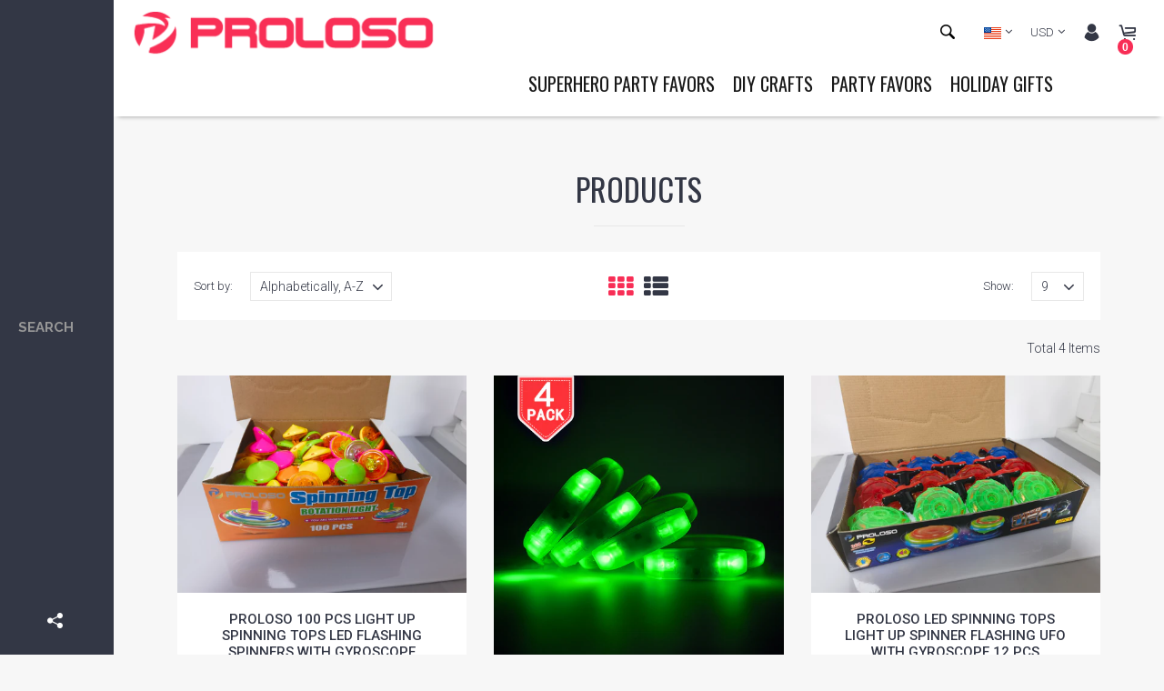

--- FILE ---
content_type: text/html; charset=utf-8
request_url: https://www.proloso.com/collections/all/led-toys
body_size: 24381
content:
<!DOCTYPE html>
<html lang="en">
<head>
    <script>var shareasaleShopifySSCID=shareasaleShopifyGetParameterByName("sscid");function shareasaleShopifySetCookie(e,a,o,i,r){if(e&&a){var s,S=i?"; path="+i:"",h=r?"; domain="+r:"",t="";o&&((s=new Date).setTime(s.getTime()+o),t="; expires="+s.toUTCString()),document.cookie=e+"="+a+t+S+h}}function shareasaleShopifyGetParameterByName(e,a){a||(a=window.location.href),e=e.replace(/[\[\]]/g,"\\$&");var o=new RegExp("[?&]"+e+"(=([^&#]*)|&|#|$)").exec(a);return o?o[2]?decodeURIComponent(o[2].replace(/\+/g," ")):"":null}shareasaleShopifySSCID&&shareasaleShopifySetCookie("shareasaleShopifySSCID",shareasaleShopifySSCID,94670778e4,"/");</script>
    <meta name="google-site-verification" content="tGCJff_7dZLe1ww7-zeoJE3vm5L57X_zxi1XifYsKv4" />
    <!-- assign global vars ================================================== -->






<!-- if page.rtl -->
<!-- assign home page vars ================================================== -->

<!-- assign home page vars if home page is article page ====================== -->




<!-- Basic page needs ================================================== -->
<meta charset="utf-8">
<link rel="shortcut icon" href="//www.proloso.com/cdn/shop/t/9/assets/favicon.png?v=108861860168639418661528099608" type="image/png" />
<!-- Seiko Version 1.9.1 -->
<title>
    Products &ndash; Tagged &quot;LED toys&quot; &ndash; PROLOSO
</title>

<!-- Social meta ================================================== -->


  <meta property="og:type" content="website">
  <meta property="og:title" content="Products">
  <meta property="og:url" content="https://www.proloso.com/collections/all/led-toys">
  




<meta property="og:site_name" content="PROLOSO">



  <meta name="twitter:card" content="summary">




<!-- Helpers ================================================== -->
<link rel="canonical" href="https://www.proloso.com/collections/all/led-toys">
<meta name="viewport" content="width=device-width, minimum-scale=1, maximum-scale=1">
<!-- Vendor -->
<link href="//www.proloso.com/cdn/shop/t/9/assets/slick.css?v=156941055368227710281524536012" rel="stylesheet" type="text/css" media="all" />
<link href="//www.proloso.com/cdn/shop/t/9/assets/swiper.min.css?v=69642712315045045431524536017" rel="stylesheet" type="text/css" media="all" />
<link href="//www.proloso.com/cdn/shop/t/9/assets/bootstrap.min.css?v=170224210965042734411532692919" rel="stylesheet" type="text/css" media="all" />
<link href="//www.proloso.com/cdn/shop/t/9/assets/magnific-popup.css?v=65451962456944049981524536010" rel="stylesheet" type="text/css" media="all" />
<link href="//www.proloso.com/cdn/shop/t/9/assets/nouislider.css?v=80633377938689394341524536010" rel="stylesheet" type="text/css" media="all" />
<!-- Custom -->
<link href="//www.proloso.com/cdn/shop/t/9/assets/style.css?v=152040849650999693721524536017" rel="stylesheet" type="text/css" media="all" />
<link href="//www.proloso.com/cdn/shop/t/9/assets/megamenu.css?v=111865600008142095821524536010" rel="stylesheet" type="text/css" media="all" />
<link href="//www.proloso.com/cdn/shop/t/9/assets/tools.css?v=87019290056820146991524536018" rel="stylesheet" type="text/css" media="all" />
<link href="//www.proloso.com/cdn/shop/t/9/assets/animate.css?v=107502980827701580791524535998" rel="stylesheet" type="text/css" media="all" />
<link href="//www.proloso.com/cdn/shop/t/9/assets/darktooltip.css?v=174986727090611884421524536001" rel="stylesheet" type="text/css" media="all" />
<link href="//www.proloso.com/cdn/shop/t/9/assets/shop.css?v=124038214150713313541524536033" rel="stylesheet" type="text/css" media="all" />

<link href="//www.proloso.com/cdn/shop/t/9/assets/custom_colors.css?v=33904492852198062811524536033" rel="stylesheet" type="text/css" media="all" />
<link href="//www.proloso.com/cdn/shop/t/9/assets/custom.css?v=111603181540343972631524536001" rel="stylesheet" type="text/css" media="all" />
<!-- Icon Font -->





<link href="//www.proloso.com/cdn/shop/t/9/assets/font-icomoon.css?v=179803491844067563291524536002" rel="stylesheet" type="text/css" media="all" />
<script src="//www.proloso.com/cdn/shop/t/9/assets/html5shiv.min.js?v=82288979872422875571524536005" type="text/javascript"></script>
<script src="//www.proloso.com/cdn/shop/t/9/assets/respond.min.js?v=132206552216118925001524536012" type="text/javascript"></script>
<script src="//www.proloso.com/cdn/shop/t/9/assets/jquery.js?v=146653844047132007351524536008" type="text/javascript"></script>
<script src="//www.proloso.com/cdn/shop/t/9/assets/jquery.cookie.js?v=122260493949522360551524536007" type="text/javascript"></script>
<script src="//www.proloso.com/cdn/shop/t/9/assets/parallax.min.js?v=80519733782919126021524536010" type="text/javascript"></script>
<script src="//www.proloso.com/cdn/shop/t/9/assets/jquery.darktooltip.js?v=44639211419108113851524536007" type="text/javascript"></script>
<script src="//www.proloso.com/cdn/shop/t/9/assets/header-js.js?v=20939138326907054841524536005" type="text/javascript"></script>
<script src="//www.proloso.com/cdn/shop/t/9/assets/wish-list.js?v=26328901590585054071524536019" type="text/javascript"></script>
<script src="//www.proloso.com/cdn/shop/t/9/assets/imagesloaded.pkgd.min.js?v=122082684965831503061524536007" type="text/javascript"></script>
<script src="//www.proloso.com/cdn/shop/t/9/assets/isotope.pkgd.min.js?v=174299703730515077301524536007" type="text/javascript"></script>
<script src="//www.proloso.com/cdn/shop/t/9/assets/jquery-scrollLock.min.js?v=133232280593278837551524536007" type="text/javascript"></script>
<script src="//www.proloso.com/cdn/shop/t/9/assets/bootstrap.min.js?v=77982283134819870611524535999" type="text/javascript"></script>
<script src="//www.proloso.com/cdn/shop/t/9/assets/slick.min.js?v=160405350386587378241524536012" type="text/javascript"></script>
<script src="//www.proloso.com/cdn/shop/t/9/assets/swiper.min.js?v=12588042677279206591524536017" type="text/javascript"></script>
<script src="//www.proloso.com/cdn/shop/t/9/assets/jquery.countdown.min.js?v=29429270968214146521524536007" type="text/javascript"></script>
<script src="//www.proloso.com/cdn/shop/t/9/assets/tocca.js?v=5565513638303975421524536018" type="text/javascript"></script>
<script src="//www.proloso.com/cdn/shop/t/9/assets/megamenu.js?v=139466399040932788441524536010" type="text/javascript"></script>
<script src="//www.proloso.com/cdn/shop/t/9/assets/tools.js?v=77694334240713530581524536018" type="text/javascript"></script>
<script src="//www.proloso.com/cdn/shop/t/9/assets/jquery.ez-plus.js?v=436127920788341851524536008" type="text/javascript"></script>
<script src="//www.proloso.com/cdn/shopifycloud/storefront/assets/themes_support/option_selection-b017cd28.js" type="text/javascript"></script>
<script src="//www.proloso.com/cdn/shop/t/9/assets/cart.min.js?v=29895928736421886841524535999" type="text/javascript"></script>




    <script src="//www.proloso.com/cdn/shop/t/9/assets/nouislider.min.js?v=53463677352333167401524536010" type="text/javascript"></script>




<script type="text/javascript">
    locales={
        recently_added_items:"Recently added item(s)",
        no_items_in_cart:"You have no items in your shopping cart.",
        remove:"Remove",
        edit:"Edit",
        qty:"Quantity",
        apply:"Apply",
        added:"Added",
        add_to_cart:"Add to Cart",
        adding:"Adding...",
        text_item_c:"Item",
        text_items_c:"Items"
    }
</script>



    <script>
        // product view mode
        function viewMode(viewmode) {
            var $grid = $('.grid-view', $(viewmode)),
                    $list = $('.list-view', $(viewmode)),
                    $products = $('.products-listview, .products-grid');
            if ($('.products-listview').length){
                $list.addClass('active');
            } else if ($('.products-grid').length){
                $grid.addClass('active');
            } else return false;
            $grid.on("click", function (e) {
                var $this = $(this);
                $products.addClass('no-animate');
                if(!$this.is('.active')){
                    $list.removeClass('active');
                    $this.addClass('active');
                    $products.removeClass('products-listview').addClass('products-grid');
                }
                setTimeout(function() {
                    $products.removeClass('no-animate');
                }, 500);
                e.preventDefault();
            });
            $list.on("click", function (e) {
                var $this = $(this);
                $products.addClass('no-animate');
                if(!$this.is('.active')){
                    $grid.removeClass('active');
                    $this.addClass('active');
                    $products.removeClass('products-grid').addClass('products-listview');
                }
                setTimeout(function() {
                    $products.removeClass('no-animate');
                }, 500);
                e.preventDefault();
            });
        }

        // price slider
        function priceSlider() {
            // price slider
            var priceSlider = document.getElementById('priceSlider');

            noUiSlider.create(priceSlider, {
                start: [200, 1500],
                connect: true,
                step: 1,
                range: {
                    'min': 0,
                    'max': 2000
                }
            });

            var inputPriceMax = document.getElementById('priceMax');
            var inputPriceMin = document.getElementById('priceMin');

            priceSlider.noUiSlider.on('update', function( values, handle ) {

                var value = values[handle];

                if ( handle ) {
                    inputPriceMax.innerHTML = value;
                } else {
                    inputPriceMin.innerHTML = value;
                }
            });

        }

        // fixed sidebar on scroll
        $.fn.fixedSidebar = function() {
            var $sidebar = this,
                    $container = $('.filter-container'),
                    $sidebarscroll = $('.fixed-scroll', $sidebar);
            // fixed markers
            var $ymin = $sidebar,
                    $ymax = $('.ymax'),
                    $fstart = $('.fstart'),
                    $fend = $('.fend'),
                    delta = 10;

            function checkFixed() {
                var scrollY = $(window).scrollTop();
                if (!$sidebar.is('.is-fixed')) {
                    if (scrollY > $ymin.offset().top) {
                        if ($fend.offset().top < $ymax.offset().top - delta) {
                            $sidebar.addClass('is-fixed');
                            if ($fend.offset().top > $ymax.offset().top) {
                                $sidebar.addClass('is-fixed-bottom');
                            }
                        }
                    }
                } else {
                    if (scrollY > $ymin.offset().top) {
                        if ($fend.offset().top > $ymax.offset().top) {
                            $sidebar.addClass('is-fixed-bottom');
                        } else {
                            if (scrollY < $fstart.offset().top) {
                                $sidebar.removeClass('is-fixed-bottom');
                            }
                        }
                    } else $sidebar.removeClass('is-fixed is-fixed-bottom');
                }

                if ($container.data('hidden')) {
                    $container.animate({'opacity':'1'}, 1000).removeData('hidden');
                }
            }

            function iniFixedSidebar() {
                if ($(window).scrollTop() > $ymin.offset().top && !$('body').data('checkstart')) {
                    $container.data('hidden', true).css({'opacity':'0'});
                    $('body').data('checkstart', true);
                } else $('body').data('checkstart', true);
                $(window).unbind('scroll.fixedsidebar');
                $sidebar.removeClass('is-fixed is-fixed-bottom');
                $container.css({'left': '','width': ''});
                var windowWidth = $(window).width(),
                        windowHeight = $(window).height();
                if (windowWidth > 991) {
                    $sidebarscroll.css({
                        'max-height': windowHeight + 'px'
                    });
                    $container.css({
                        'left': $container.offset().left + 'px',
                        'width': $container.width() + 'px'
                    });
                    if(($ymax.offset().top - $fend.offset().top) > 50 ){
                        $(window).bind('scroll.fixedsidebar', function(e) {
                            checkFixed();
                        })
                    }
                    checkFixed();
                }
            }
            if (!$('body').hasClass('touch')){
                
                iniFixedSidebar();
                
                $(window).scroll();
                
                $(window).bind('resize.fixedsidebar', function() {
                    setTimeout(function() {
                        iniFixedSidebar();
                    }, 2000);
                });
                
                // hide tooltips on scroll
                $sidebarscroll.bind('scroll', function() {
                    $('.dark-tooltip').hide();
                })
                $(window).bind('scroll', function() {
                    $('.dark-tooltip').hide();
                })
            }
        }

        $.fn.isFilters = function() {
            var $filtercol = this,
                    $filtercontent = $('.filter-col-content', this),
                    $centercol = $filtercol.next('.aside');
            if (!$filtercol.is(":visible")) $filtercol.show();
            $centercol.css({'width':'','float':''});
            if(!$filtercontent.find('.sidebar-block').length) {
                $filtercol.hide();
                $centercol.css({'width':'100%','float':'none'});
            }
        }

        $(function(){

            viewMode('.view-mode');

            $(".sidebar-block").blockSelectedMark();
            $(".sidebar-block-top").hideShopBy();
            if($(".filter-col.fixed").length){
                setTimeout(function(){
                    $(".filter-col.fixed").fixedSidebar()
                    $(".sidebar-block").blockCollapseAccordion();
                },2000);
            } else {
                $(".sidebar-block").blockCollapse();
            }

        })


    </script>







    <script>window.performance && window.performance.mark && window.performance.mark('shopify.content_for_header.start');</script><meta id="shopify-digital-wallet" name="shopify-digital-wallet" content="/26616444/digital_wallets/dialog">
<link rel="alternate" type="application/atom+xml" title="Feed" href="/collections/all/led-toys.atom" />
<script async="async" src="/checkouts/internal/preloads.js?locale=en-US"></script>
<script id="shopify-features" type="application/json">{"accessToken":"a81e330f2d61049af1e0501f530d1735","betas":["rich-media-storefront-analytics"],"domain":"www.proloso.com","predictiveSearch":true,"shopId":26616444,"locale":"en"}</script>
<script>var Shopify = Shopify || {};
Shopify.shop = "proloso.myshopify.com";
Shopify.locale = "en";
Shopify.currency = {"active":"USD","rate":"1.0"};
Shopify.country = "US";
Shopify.theme = {"name":"Proloso Official 2.0","id":21100298284,"schema_name":null,"schema_version":null,"theme_store_id":null,"role":"main"};
Shopify.theme.handle = "null";
Shopify.theme.style = {"id":null,"handle":null};
Shopify.cdnHost = "www.proloso.com/cdn";
Shopify.routes = Shopify.routes || {};
Shopify.routes.root = "/";</script>
<script type="module">!function(o){(o.Shopify=o.Shopify||{}).modules=!0}(window);</script>
<script>!function(o){function n(){var o=[];function n(){o.push(Array.prototype.slice.apply(arguments))}return n.q=o,n}var t=o.Shopify=o.Shopify||{};t.loadFeatures=n(),t.autoloadFeatures=n()}(window);</script>
<script id="shop-js-analytics" type="application/json">{"pageType":"collection"}</script>
<script defer="defer" async type="module" src="//www.proloso.com/cdn/shopifycloud/shop-js/modules/v2/client.init-shop-cart-sync_BdyHc3Nr.en.esm.js"></script>
<script defer="defer" async type="module" src="//www.proloso.com/cdn/shopifycloud/shop-js/modules/v2/chunk.common_Daul8nwZ.esm.js"></script>
<script type="module">
  await import("//www.proloso.com/cdn/shopifycloud/shop-js/modules/v2/client.init-shop-cart-sync_BdyHc3Nr.en.esm.js");
await import("//www.proloso.com/cdn/shopifycloud/shop-js/modules/v2/chunk.common_Daul8nwZ.esm.js");

  window.Shopify.SignInWithShop?.initShopCartSync?.({"fedCMEnabled":true,"windoidEnabled":true});

</script>
<script>(function() {
  var isLoaded = false;
  function asyncLoad() {
    if (isLoaded) return;
    isLoaded = true;
    var urls = ["\/\/cdn.ywxi.net\/js\/partner-shopify.js?shop=proloso.myshopify.com","https:\/\/cdn.eggflow.com\/v1\/en_US\/restriction.js?init=5b19eb7115237\u0026app=block_country\u0026shop=proloso.myshopify.com","\/\/social-login.oxiapps.com\/api\/init?shop=proloso.myshopify.com"];
    for (var i = 0; i < urls.length; i++) {
      var s = document.createElement('script');
      s.type = 'text/javascript';
      s.async = true;
      s.src = urls[i];
      var x = document.getElementsByTagName('script')[0];
      x.parentNode.insertBefore(s, x);
    }
  };
  if(window.attachEvent) {
    window.attachEvent('onload', asyncLoad);
  } else {
    window.addEventListener('load', asyncLoad, false);
  }
})();</script>
<script id="__st">var __st={"a":26616444,"offset":28800,"reqid":"a5e47c63-2feb-4678-ac60-25c746bdcaa2-1769018324","pageurl":"www.proloso.com\/collections\/all\/led-toys","u":"bbe2915c11d8","p":"collection"};</script>
<script>window.ShopifyPaypalV4VisibilityTracking = true;</script>
<script id="captcha-bootstrap">!function(){'use strict';const t='contact',e='account',n='new_comment',o=[[t,t],['blogs',n],['comments',n],[t,'customer']],c=[[e,'customer_login'],[e,'guest_login'],[e,'recover_customer_password'],[e,'create_customer']],r=t=>t.map((([t,e])=>`form[action*='/${t}']:not([data-nocaptcha='true']) input[name='form_type'][value='${e}']`)).join(','),a=t=>()=>t?[...document.querySelectorAll(t)].map((t=>t.form)):[];function s(){const t=[...o],e=r(t);return a(e)}const i='password',u='form_key',d=['recaptcha-v3-token','g-recaptcha-response','h-captcha-response',i],f=()=>{try{return window.sessionStorage}catch{return}},m='__shopify_v',_=t=>t.elements[u];function p(t,e,n=!1){try{const o=window.sessionStorage,c=JSON.parse(o.getItem(e)),{data:r}=function(t){const{data:e,action:n}=t;return t[m]||n?{data:e,action:n}:{data:t,action:n}}(c);for(const[e,n]of Object.entries(r))t.elements[e]&&(t.elements[e].value=n);n&&o.removeItem(e)}catch(o){console.error('form repopulation failed',{error:o})}}const l='form_type',E='cptcha';function T(t){t.dataset[E]=!0}const w=window,h=w.document,L='Shopify',v='ce_forms',y='captcha';let A=!1;((t,e)=>{const n=(g='f06e6c50-85a8-45c8-87d0-21a2b65856fe',I='https://cdn.shopify.com/shopifycloud/storefront-forms-hcaptcha/ce_storefront_forms_captcha_hcaptcha.v1.5.2.iife.js',D={infoText:'Protected by hCaptcha',privacyText:'Privacy',termsText:'Terms'},(t,e,n)=>{const o=w[L][v],c=o.bindForm;if(c)return c(t,g,e,D).then(n);var r;o.q.push([[t,g,e,D],n]),r=I,A||(h.body.append(Object.assign(h.createElement('script'),{id:'captcha-provider',async:!0,src:r})),A=!0)});var g,I,D;w[L]=w[L]||{},w[L][v]=w[L][v]||{},w[L][v].q=[],w[L][y]=w[L][y]||{},w[L][y].protect=function(t,e){n(t,void 0,e),T(t)},Object.freeze(w[L][y]),function(t,e,n,w,h,L){const[v,y,A,g]=function(t,e,n){const i=e?o:[],u=t?c:[],d=[...i,...u],f=r(d),m=r(i),_=r(d.filter((([t,e])=>n.includes(e))));return[a(f),a(m),a(_),s()]}(w,h,L),I=t=>{const e=t.target;return e instanceof HTMLFormElement?e:e&&e.form},D=t=>v().includes(t);t.addEventListener('submit',(t=>{const e=I(t);if(!e)return;const n=D(e)&&!e.dataset.hcaptchaBound&&!e.dataset.recaptchaBound,o=_(e),c=g().includes(e)&&(!o||!o.value);(n||c)&&t.preventDefault(),c&&!n&&(function(t){try{if(!f())return;!function(t){const e=f();if(!e)return;const n=_(t);if(!n)return;const o=n.value;o&&e.removeItem(o)}(t);const e=Array.from(Array(32),(()=>Math.random().toString(36)[2])).join('');!function(t,e){_(t)||t.append(Object.assign(document.createElement('input'),{type:'hidden',name:u})),t.elements[u].value=e}(t,e),function(t,e){const n=f();if(!n)return;const o=[...t.querySelectorAll(`input[type='${i}']`)].map((({name:t})=>t)),c=[...d,...o],r={};for(const[a,s]of new FormData(t).entries())c.includes(a)||(r[a]=s);n.setItem(e,JSON.stringify({[m]:1,action:t.action,data:r}))}(t,e)}catch(e){console.error('failed to persist form',e)}}(e),e.submit())}));const S=(t,e)=>{t&&!t.dataset[E]&&(n(t,e.some((e=>e===t))),T(t))};for(const o of['focusin','change'])t.addEventListener(o,(t=>{const e=I(t);D(e)&&S(e,y())}));const B=e.get('form_key'),M=e.get(l),P=B&&M;t.addEventListener('DOMContentLoaded',(()=>{const t=y();if(P)for(const e of t)e.elements[l].value===M&&p(e,B);[...new Set([...A(),...v().filter((t=>'true'===t.dataset.shopifyCaptcha))])].forEach((e=>S(e,t)))}))}(h,new URLSearchParams(w.location.search),n,t,e,['guest_login'])})(!0,!0)}();</script>
<script integrity="sha256-4kQ18oKyAcykRKYeNunJcIwy7WH5gtpwJnB7kiuLZ1E=" data-source-attribution="shopify.loadfeatures" defer="defer" src="//www.proloso.com/cdn/shopifycloud/storefront/assets/storefront/load_feature-a0a9edcb.js" crossorigin="anonymous"></script>
<script data-source-attribution="shopify.dynamic_checkout.dynamic.init">var Shopify=Shopify||{};Shopify.PaymentButton=Shopify.PaymentButton||{isStorefrontPortableWallets:!0,init:function(){window.Shopify.PaymentButton.init=function(){};var t=document.createElement("script");t.src="https://www.proloso.com/cdn/shopifycloud/portable-wallets/latest/portable-wallets.en.js",t.type="module",document.head.appendChild(t)}};
</script>
<script data-source-attribution="shopify.dynamic_checkout.buyer_consent">
  function portableWalletsHideBuyerConsent(e){var t=document.getElementById("shopify-buyer-consent"),n=document.getElementById("shopify-subscription-policy-button");t&&n&&(t.classList.add("hidden"),t.setAttribute("aria-hidden","true"),n.removeEventListener("click",e))}function portableWalletsShowBuyerConsent(e){var t=document.getElementById("shopify-buyer-consent"),n=document.getElementById("shopify-subscription-policy-button");t&&n&&(t.classList.remove("hidden"),t.removeAttribute("aria-hidden"),n.addEventListener("click",e))}window.Shopify?.PaymentButton&&(window.Shopify.PaymentButton.hideBuyerConsent=portableWalletsHideBuyerConsent,window.Shopify.PaymentButton.showBuyerConsent=portableWalletsShowBuyerConsent);
</script>
<script data-source-attribution="shopify.dynamic_checkout.cart.bootstrap">document.addEventListener("DOMContentLoaded",(function(){function t(){return document.querySelector("shopify-accelerated-checkout-cart, shopify-accelerated-checkout")}if(t())Shopify.PaymentButton.init();else{new MutationObserver((function(e,n){t()&&(Shopify.PaymentButton.init(),n.disconnect())})).observe(document.body,{childList:!0,subtree:!0})}}));
</script>

<script>window.performance && window.performance.mark && window.performance.mark('shopify.content_for_header.end');</script>
    <script type="text/javascript">
        var price_format="<span class=money>${{amount}} USD</span>";
        window.shopCurrency = "USD";
        window.supported_currencies = "$:USD|£:GBP|€:EUR";
    </script>
    <meta name="p:domain_verify" content="81149145c802dd82a213cb9c3cd40eb1"/>
<link href="https://monorail-edge.shopifysvc.com" rel="dns-prefetch">
<script>(function(){if ("sendBeacon" in navigator && "performance" in window) {try {var session_token_from_headers = performance.getEntriesByType('navigation')[0].serverTiming.find(x => x.name == '_s').description;} catch {var session_token_from_headers = undefined;}var session_cookie_matches = document.cookie.match(/_shopify_s=([^;]*)/);var session_token_from_cookie = session_cookie_matches && session_cookie_matches.length === 2 ? session_cookie_matches[1] : "";var session_token = session_token_from_headers || session_token_from_cookie || "";function handle_abandonment_event(e) {var entries = performance.getEntries().filter(function(entry) {return /monorail-edge.shopifysvc.com/.test(entry.name);});if (!window.abandonment_tracked && entries.length === 0) {window.abandonment_tracked = true;var currentMs = Date.now();var navigation_start = performance.timing.navigationStart;var payload = {shop_id: 26616444,url: window.location.href,navigation_start,duration: currentMs - navigation_start,session_token,page_type: "collection"};window.navigator.sendBeacon("https://monorail-edge.shopifysvc.com/v1/produce", JSON.stringify({schema_id: "online_store_buyer_site_abandonment/1.1",payload: payload,metadata: {event_created_at_ms: currentMs,event_sent_at_ms: currentMs}}));}}window.addEventListener('pagehide', handle_abandonment_event);}}());</script>
<script id="web-pixels-manager-setup">(function e(e,d,r,n,o){if(void 0===o&&(o={}),!Boolean(null===(a=null===(i=window.Shopify)||void 0===i?void 0:i.analytics)||void 0===a?void 0:a.replayQueue)){var i,a;window.Shopify=window.Shopify||{};var t=window.Shopify;t.analytics=t.analytics||{};var s=t.analytics;s.replayQueue=[],s.publish=function(e,d,r){return s.replayQueue.push([e,d,r]),!0};try{self.performance.mark("wpm:start")}catch(e){}var l=function(){var e={modern:/Edge?\/(1{2}[4-9]|1[2-9]\d|[2-9]\d{2}|\d{4,})\.\d+(\.\d+|)|Firefox\/(1{2}[4-9]|1[2-9]\d|[2-9]\d{2}|\d{4,})\.\d+(\.\d+|)|Chrom(ium|e)\/(9{2}|\d{3,})\.\d+(\.\d+|)|(Maci|X1{2}).+ Version\/(15\.\d+|(1[6-9]|[2-9]\d|\d{3,})\.\d+)([,.]\d+|)( \(\w+\)|)( Mobile\/\w+|) Safari\/|Chrome.+OPR\/(9{2}|\d{3,})\.\d+\.\d+|(CPU[ +]OS|iPhone[ +]OS|CPU[ +]iPhone|CPU IPhone OS|CPU iPad OS)[ +]+(15[._]\d+|(1[6-9]|[2-9]\d|\d{3,})[._]\d+)([._]\d+|)|Android:?[ /-](13[3-9]|1[4-9]\d|[2-9]\d{2}|\d{4,})(\.\d+|)(\.\d+|)|Android.+Firefox\/(13[5-9]|1[4-9]\d|[2-9]\d{2}|\d{4,})\.\d+(\.\d+|)|Android.+Chrom(ium|e)\/(13[3-9]|1[4-9]\d|[2-9]\d{2}|\d{4,})\.\d+(\.\d+|)|SamsungBrowser\/([2-9]\d|\d{3,})\.\d+/,legacy:/Edge?\/(1[6-9]|[2-9]\d|\d{3,})\.\d+(\.\d+|)|Firefox\/(5[4-9]|[6-9]\d|\d{3,})\.\d+(\.\d+|)|Chrom(ium|e)\/(5[1-9]|[6-9]\d|\d{3,})\.\d+(\.\d+|)([\d.]+$|.*Safari\/(?![\d.]+ Edge\/[\d.]+$))|(Maci|X1{2}).+ Version\/(10\.\d+|(1[1-9]|[2-9]\d|\d{3,})\.\d+)([,.]\d+|)( \(\w+\)|)( Mobile\/\w+|) Safari\/|Chrome.+OPR\/(3[89]|[4-9]\d|\d{3,})\.\d+\.\d+|(CPU[ +]OS|iPhone[ +]OS|CPU[ +]iPhone|CPU IPhone OS|CPU iPad OS)[ +]+(10[._]\d+|(1[1-9]|[2-9]\d|\d{3,})[._]\d+)([._]\d+|)|Android:?[ /-](13[3-9]|1[4-9]\d|[2-9]\d{2}|\d{4,})(\.\d+|)(\.\d+|)|Mobile Safari.+OPR\/([89]\d|\d{3,})\.\d+\.\d+|Android.+Firefox\/(13[5-9]|1[4-9]\d|[2-9]\d{2}|\d{4,})\.\d+(\.\d+|)|Android.+Chrom(ium|e)\/(13[3-9]|1[4-9]\d|[2-9]\d{2}|\d{4,})\.\d+(\.\d+|)|Android.+(UC? ?Browser|UCWEB|U3)[ /]?(15\.([5-9]|\d{2,})|(1[6-9]|[2-9]\d|\d{3,})\.\d+)\.\d+|SamsungBrowser\/(5\.\d+|([6-9]|\d{2,})\.\d+)|Android.+MQ{2}Browser\/(14(\.(9|\d{2,})|)|(1[5-9]|[2-9]\d|\d{3,})(\.\d+|))(\.\d+|)|K[Aa][Ii]OS\/(3\.\d+|([4-9]|\d{2,})\.\d+)(\.\d+|)/},d=e.modern,r=e.legacy,n=navigator.userAgent;return n.match(d)?"modern":n.match(r)?"legacy":"unknown"}(),u="modern"===l?"modern":"legacy",c=(null!=n?n:{modern:"",legacy:""})[u],f=function(e){return[e.baseUrl,"/wpm","/b",e.hashVersion,"modern"===e.buildTarget?"m":"l",".js"].join("")}({baseUrl:d,hashVersion:r,buildTarget:u}),m=function(e){var d=e.version,r=e.bundleTarget,n=e.surface,o=e.pageUrl,i=e.monorailEndpoint;return{emit:function(e){var a=e.status,t=e.errorMsg,s=(new Date).getTime(),l=JSON.stringify({metadata:{event_sent_at_ms:s},events:[{schema_id:"web_pixels_manager_load/3.1",payload:{version:d,bundle_target:r,page_url:o,status:a,surface:n,error_msg:t},metadata:{event_created_at_ms:s}}]});if(!i)return console&&console.warn&&console.warn("[Web Pixels Manager] No Monorail endpoint provided, skipping logging."),!1;try{return self.navigator.sendBeacon.bind(self.navigator)(i,l)}catch(e){}var u=new XMLHttpRequest;try{return u.open("POST",i,!0),u.setRequestHeader("Content-Type","text/plain"),u.send(l),!0}catch(e){return console&&console.warn&&console.warn("[Web Pixels Manager] Got an unhandled error while logging to Monorail."),!1}}}}({version:r,bundleTarget:l,surface:e.surface,pageUrl:self.location.href,monorailEndpoint:e.monorailEndpoint});try{o.browserTarget=l,function(e){var d=e.src,r=e.async,n=void 0===r||r,o=e.onload,i=e.onerror,a=e.sri,t=e.scriptDataAttributes,s=void 0===t?{}:t,l=document.createElement("script"),u=document.querySelector("head"),c=document.querySelector("body");if(l.async=n,l.src=d,a&&(l.integrity=a,l.crossOrigin="anonymous"),s)for(var f in s)if(Object.prototype.hasOwnProperty.call(s,f))try{l.dataset[f]=s[f]}catch(e){}if(o&&l.addEventListener("load",o),i&&l.addEventListener("error",i),u)u.appendChild(l);else{if(!c)throw new Error("Did not find a head or body element to append the script");c.appendChild(l)}}({src:f,async:!0,onload:function(){if(!function(){var e,d;return Boolean(null===(d=null===(e=window.Shopify)||void 0===e?void 0:e.analytics)||void 0===d?void 0:d.initialized)}()){var d=window.webPixelsManager.init(e)||void 0;if(d){var r=window.Shopify.analytics;r.replayQueue.forEach((function(e){var r=e[0],n=e[1],o=e[2];d.publishCustomEvent(r,n,o)})),r.replayQueue=[],r.publish=d.publishCustomEvent,r.visitor=d.visitor,r.initialized=!0}}},onerror:function(){return m.emit({status:"failed",errorMsg:"".concat(f," has failed to load")})},sri:function(e){var d=/^sha384-[A-Za-z0-9+/=]+$/;return"string"==typeof e&&d.test(e)}(c)?c:"",scriptDataAttributes:o}),m.emit({status:"loading"})}catch(e){m.emit({status:"failed",errorMsg:(null==e?void 0:e.message)||"Unknown error"})}}})({shopId: 26616444,storefrontBaseUrl: "https://www.proloso.com",extensionsBaseUrl: "https://extensions.shopifycdn.com/cdn/shopifycloud/web-pixels-manager",monorailEndpoint: "https://monorail-edge.shopifysvc.com/unstable/produce_batch",surface: "storefront-renderer",enabledBetaFlags: ["2dca8a86"],webPixelsConfigList: [{"id":"69992604","eventPayloadVersion":"v1","runtimeContext":"LAX","scriptVersion":"1","type":"CUSTOM","privacyPurposes":["MARKETING"],"name":"Meta pixel (migrated)"},{"id":"111607964","eventPayloadVersion":"v1","runtimeContext":"LAX","scriptVersion":"1","type":"CUSTOM","privacyPurposes":["ANALYTICS"],"name":"Google Analytics tag (migrated)"},{"id":"shopify-app-pixel","configuration":"{}","eventPayloadVersion":"v1","runtimeContext":"STRICT","scriptVersion":"0450","apiClientId":"shopify-pixel","type":"APP","privacyPurposes":["ANALYTICS","MARKETING"]},{"id":"shopify-custom-pixel","eventPayloadVersion":"v1","runtimeContext":"LAX","scriptVersion":"0450","apiClientId":"shopify-pixel","type":"CUSTOM","privacyPurposes":["ANALYTICS","MARKETING"]}],isMerchantRequest: false,initData: {"shop":{"name":"PROLOSO","paymentSettings":{"currencyCode":"USD"},"myshopifyDomain":"proloso.myshopify.com","countryCode":"CN","storefrontUrl":"https:\/\/www.proloso.com"},"customer":null,"cart":null,"checkout":null,"productVariants":[],"purchasingCompany":null},},"https://www.proloso.com/cdn","fcfee988w5aeb613cpc8e4bc33m6693e112",{"modern":"","legacy":""},{"shopId":"26616444","storefrontBaseUrl":"https:\/\/www.proloso.com","extensionBaseUrl":"https:\/\/extensions.shopifycdn.com\/cdn\/shopifycloud\/web-pixels-manager","surface":"storefront-renderer","enabledBetaFlags":"[\"2dca8a86\"]","isMerchantRequest":"false","hashVersion":"fcfee988w5aeb613cpc8e4bc33m6693e112","publish":"custom","events":"[[\"page_viewed\",{}],[\"collection_viewed\",{\"collection\":{\"id\":\"\",\"title\":\"Products\",\"productVariants\":[{\"price\":{\"amount\":22.99,\"currencyCode\":\"USD\"},\"product\":{\"title\":\"PROLOSO 100 Pcs Light Up Spinning Tops LED Flashing Spinners with Gyroscope Halloween Treats\",\"vendor\":\"PROLOSO\",\"id\":\"1200846602284\",\"untranslatedTitle\":\"PROLOSO 100 Pcs Light Up Spinning Tops LED Flashing Spinners with Gyroscope Halloween Treats\",\"url\":\"\/products\/proloso-100-pcs-light-up-spinning-tops-led-flashing-spinners-with-gyroscope-halloween-treats\",\"type\":\"Toy\"},\"id\":\"11685688868908\",\"image\":{\"src\":\"\/\/www.proloso.com\/cdn\/shop\/files\/Spinner1_7e320489-0f6f-43ff-a71d-1525237899c2.jpg?v=1683626526\"},\"sku\":\"100 Spinner\",\"title\":\"Default Title\",\"untranslatedTitle\":\"Default Title\"},{\"price\":{\"amount\":11.99,\"currencyCode\":\"USD\"},\"product\":{\"title\":\"PROLOSO LED Light Up Bracelets for Concerts, Festivals, Sports, Parties, Night Events\",\"vendor\":\"PROLOSO\",\"id\":\"1309533143084\",\"untranslatedTitle\":\"PROLOSO LED Light Up Bracelets for Concerts, Festivals, Sports, Parties, Night Events\",\"url\":\"\/products\/proloso-led-light-up-bracelets-for-concerts-festivals-sports-parties-night-events\",\"type\":\"Toy\"},\"id\":\"12237425999916\",\"image\":{\"src\":\"\/\/www.proloso.com\/cdn\/shop\/products\/b7c7e57503dfebbcfa4c85a1b514ec03_4f682418-bc31-4f4a-9597-00123b3d7976.JPG?v=1538992087\"},\"sku\":\"LED-bracelet-1\",\"title\":\"blue\",\"untranslatedTitle\":\"blue\"},{\"price\":{\"amount\":13.99,\"currencyCode\":\"USD\"},\"product\":{\"title\":\"PROLOSO LED Spinning Tops Light Up Spinner Flashing UFO with Gyroscope 12 Pcs\",\"vendor\":\"PROLOSO\",\"id\":\"1200837853228\",\"untranslatedTitle\":\"PROLOSO LED Spinning Tops Light Up Spinner Flashing UFO with Gyroscope 12 Pcs\",\"url\":\"\/products\/proloso-led-spinning-tops-light-up-spinner-flashing-ufo-with-gyroscope-12-pcs\",\"type\":\"Toy\"},\"id\":\"11685667143724\",\"image\":{\"src\":\"\/\/www.proloso.com\/cdn\/shop\/files\/UFO_1.jpg?v=1683626340\"},\"sku\":\"UFO Spinner\",\"title\":\"Default Title\",\"untranslatedTitle\":\"Default Title\"},{\"price\":{\"amount\":30.99,\"currencyCode\":\"USD\"},\"product\":{\"title\":\"PROLOSO Spinning Top LED Toys Light Up Rotary Desktop Gyro 12 Pcs\",\"vendor\":\"PROLOSO\",\"id\":\"1178762281004\",\"untranslatedTitle\":\"PROLOSO Spinning Top LED Toys Light Up Rotary Desktop Gyro 12 Pcs\",\"url\":\"\/products\/proloso-spinning-top-led-football-toys-light-up-rotary-desktop-gyro-12-pcs\",\"type\":\"Toy\"},\"id\":\"11539132940332\",\"image\":{\"src\":\"\/\/www.proloso.com\/cdn\/shop\/products\/33333333333333333333333333.jpg?v=1535963751\"},\"sku\":\"ZUQIU TUOLUO 1\",\"title\":\"Style 1\",\"untranslatedTitle\":\"Style 1\"}]}}]]"});</script><script>
  window.ShopifyAnalytics = window.ShopifyAnalytics || {};
  window.ShopifyAnalytics.meta = window.ShopifyAnalytics.meta || {};
  window.ShopifyAnalytics.meta.currency = 'USD';
  var meta = {"products":[{"id":1200846602284,"gid":"gid:\/\/shopify\/Product\/1200846602284","vendor":"PROLOSO","type":"Toy","handle":"proloso-100-pcs-light-up-spinning-tops-led-flashing-spinners-with-gyroscope-halloween-treats","variants":[{"id":11685688868908,"price":2299,"name":"PROLOSO 100 Pcs Light Up Spinning Tops LED Flashing Spinners with Gyroscope Halloween Treats","public_title":null,"sku":"100 Spinner"}],"remote":false},{"id":1309533143084,"gid":"gid:\/\/shopify\/Product\/1309533143084","vendor":"PROLOSO","type":"Toy","handle":"proloso-led-light-up-bracelets-for-concerts-festivals-sports-parties-night-events","variants":[{"id":12237425999916,"price":1199,"name":"PROLOSO LED Light Up Bracelets for Concerts, Festivals, Sports, Parties, Night Events - blue","public_title":"blue","sku":"LED-bracelet-1"},{"id":12237452312620,"price":1199,"name":"PROLOSO LED Light Up Bracelets for Concerts, Festivals, Sports, Parties, Night Events - green","public_title":"green","sku":"LED-bracelet-2"},{"id":12237452345388,"price":1199,"name":"PROLOSO LED Light Up Bracelets for Concerts, Festivals, Sports, Parties, Night Events - red","public_title":"red","sku":"LED-bracelet-3"},{"id":12237452378156,"price":1199,"name":"PROLOSO LED Light Up Bracelets for Concerts, Festivals, Sports, Parties, Night Events - pink","public_title":"pink","sku":"LED-bracelet-4"},{"id":12237452410924,"price":1199,"name":"PROLOSO LED Light Up Bracelets for Concerts, Festivals, Sports, Parties, Night Events - transparent","public_title":"transparent","sku":"LED-bracelet-5"},{"id":12237452443692,"price":1199,"name":"PROLOSO LED Light Up Bracelets for Concerts, Festivals, Sports, Parties, Night Events - multi","public_title":"multi","sku":"LED-bracelet-6"}],"remote":false},{"id":1200837853228,"gid":"gid:\/\/shopify\/Product\/1200837853228","vendor":"PROLOSO","type":"Toy","handle":"proloso-led-spinning-tops-light-up-spinner-flashing-ufo-with-gyroscope-12-pcs","variants":[{"id":11685667143724,"price":1399,"name":"PROLOSO LED Spinning Tops Light Up Spinner Flashing UFO with Gyroscope 12 Pcs","public_title":null,"sku":"UFO Spinner"}],"remote":false},{"id":1178762281004,"gid":"gid:\/\/shopify\/Product\/1178762281004","vendor":"PROLOSO","type":"Toy","handle":"proloso-spinning-top-led-football-toys-light-up-rotary-desktop-gyro-12-pcs","variants":[{"id":11539132940332,"price":3099,"name":"PROLOSO Spinning Top LED Toys Light Up Rotary Desktop Gyro 12 Pcs - Style 1","public_title":"Style 1","sku":"ZUQIU TUOLUO 1"},{"id":11673189842988,"price":2799,"name":"PROLOSO Spinning Top LED Toys Light Up Rotary Desktop Gyro 12 Pcs - Style 2","public_title":"Style 2","sku":"ZUQIU TUOLUO 2"},{"id":11673189875756,"price":2599,"name":"PROLOSO Spinning Top LED Toys Light Up Rotary Desktop Gyro 12 Pcs - Style 3","public_title":"Style 3","sku":"ZUQIU TUOLUO 3"}],"remote":false}],"page":{"pageType":"collection","requestId":"a5e47c63-2feb-4678-ac60-25c746bdcaa2-1769018324"}};
  for (var attr in meta) {
    window.ShopifyAnalytics.meta[attr] = meta[attr];
  }
</script>
<script class="analytics">
  (function () {
    var customDocumentWrite = function(content) {
      var jquery = null;

      if (window.jQuery) {
        jquery = window.jQuery;
      } else if (window.Checkout && window.Checkout.$) {
        jquery = window.Checkout.$;
      }

      if (jquery) {
        jquery('body').append(content);
      }
    };

    var hasLoggedConversion = function(token) {
      if (token) {
        return document.cookie.indexOf('loggedConversion=' + token) !== -1;
      }
      return false;
    }

    var setCookieIfConversion = function(token) {
      if (token) {
        var twoMonthsFromNow = new Date(Date.now());
        twoMonthsFromNow.setMonth(twoMonthsFromNow.getMonth() + 2);

        document.cookie = 'loggedConversion=' + token + '; expires=' + twoMonthsFromNow;
      }
    }

    var trekkie = window.ShopifyAnalytics.lib = window.trekkie = window.trekkie || [];
    if (trekkie.integrations) {
      return;
    }
    trekkie.methods = [
      'identify',
      'page',
      'ready',
      'track',
      'trackForm',
      'trackLink'
    ];
    trekkie.factory = function(method) {
      return function() {
        var args = Array.prototype.slice.call(arguments);
        args.unshift(method);
        trekkie.push(args);
        return trekkie;
      };
    };
    for (var i = 0; i < trekkie.methods.length; i++) {
      var key = trekkie.methods[i];
      trekkie[key] = trekkie.factory(key);
    }
    trekkie.load = function(config) {
      trekkie.config = config || {};
      trekkie.config.initialDocumentCookie = document.cookie;
      var first = document.getElementsByTagName('script')[0];
      var script = document.createElement('script');
      script.type = 'text/javascript';
      script.onerror = function(e) {
        var scriptFallback = document.createElement('script');
        scriptFallback.type = 'text/javascript';
        scriptFallback.onerror = function(error) {
                var Monorail = {
      produce: function produce(monorailDomain, schemaId, payload) {
        var currentMs = new Date().getTime();
        var event = {
          schema_id: schemaId,
          payload: payload,
          metadata: {
            event_created_at_ms: currentMs,
            event_sent_at_ms: currentMs
          }
        };
        return Monorail.sendRequest("https://" + monorailDomain + "/v1/produce", JSON.stringify(event));
      },
      sendRequest: function sendRequest(endpointUrl, payload) {
        // Try the sendBeacon API
        if (window && window.navigator && typeof window.navigator.sendBeacon === 'function' && typeof window.Blob === 'function' && !Monorail.isIos12()) {
          var blobData = new window.Blob([payload], {
            type: 'text/plain'
          });

          if (window.navigator.sendBeacon(endpointUrl, blobData)) {
            return true;
          } // sendBeacon was not successful

        } // XHR beacon

        var xhr = new XMLHttpRequest();

        try {
          xhr.open('POST', endpointUrl);
          xhr.setRequestHeader('Content-Type', 'text/plain');
          xhr.send(payload);
        } catch (e) {
          console.log(e);
        }

        return false;
      },
      isIos12: function isIos12() {
        return window.navigator.userAgent.lastIndexOf('iPhone; CPU iPhone OS 12_') !== -1 || window.navigator.userAgent.lastIndexOf('iPad; CPU OS 12_') !== -1;
      }
    };
    Monorail.produce('monorail-edge.shopifysvc.com',
      'trekkie_storefront_load_errors/1.1',
      {shop_id: 26616444,
      theme_id: 21100298284,
      app_name: "storefront",
      context_url: window.location.href,
      source_url: "//www.proloso.com/cdn/s/trekkie.storefront.cd680fe47e6c39ca5d5df5f0a32d569bc48c0f27.min.js"});

        };
        scriptFallback.async = true;
        scriptFallback.src = '//www.proloso.com/cdn/s/trekkie.storefront.cd680fe47e6c39ca5d5df5f0a32d569bc48c0f27.min.js';
        first.parentNode.insertBefore(scriptFallback, first);
      };
      script.async = true;
      script.src = '//www.proloso.com/cdn/s/trekkie.storefront.cd680fe47e6c39ca5d5df5f0a32d569bc48c0f27.min.js';
      first.parentNode.insertBefore(script, first);
    };
    trekkie.load(
      {"Trekkie":{"appName":"storefront","development":false,"defaultAttributes":{"shopId":26616444,"isMerchantRequest":null,"themeId":21100298284,"themeCityHash":"4262910051978822225","contentLanguage":"en","currency":"USD","eventMetadataId":"4975da74-1e30-476e-8e53-aafeee4bec84"},"isServerSideCookieWritingEnabled":true,"monorailRegion":"shop_domain","enabledBetaFlags":["65f19447"]},"Session Attribution":{},"S2S":{"facebookCapiEnabled":false,"source":"trekkie-storefront-renderer","apiClientId":580111}}
    );

    var loaded = false;
    trekkie.ready(function() {
      if (loaded) return;
      loaded = true;

      window.ShopifyAnalytics.lib = window.trekkie;

      var originalDocumentWrite = document.write;
      document.write = customDocumentWrite;
      try { window.ShopifyAnalytics.merchantGoogleAnalytics.call(this); } catch(error) {};
      document.write = originalDocumentWrite;

      window.ShopifyAnalytics.lib.page(null,{"pageType":"collection","requestId":"a5e47c63-2feb-4678-ac60-25c746bdcaa2-1769018324","shopifyEmitted":true});

      var match = window.location.pathname.match(/checkouts\/(.+)\/(thank_you|post_purchase)/)
      var token = match? match[1]: undefined;
      if (!hasLoggedConversion(token)) {
        setCookieIfConversion(token);
        window.ShopifyAnalytics.lib.track("Viewed Product Category",{"currency":"USD","category":"Collection: all","collectionName":"all","nonInteraction":true},undefined,undefined,{"shopifyEmitted":true});
      }
    });


        var eventsListenerScript = document.createElement('script');
        eventsListenerScript.async = true;
        eventsListenerScript.src = "//www.proloso.com/cdn/shopifycloud/storefront/assets/shop_events_listener-3da45d37.js";
        document.getElementsByTagName('head')[0].appendChild(eventsListenerScript);

})();</script>
  <script>
  if (!window.ga || (window.ga && typeof window.ga !== 'function')) {
    window.ga = function ga() {
      (window.ga.q = window.ga.q || []).push(arguments);
      if (window.Shopify && window.Shopify.analytics && typeof window.Shopify.analytics.publish === 'function') {
        window.Shopify.analytics.publish("ga_stub_called", {}, {sendTo: "google_osp_migration"});
      }
      console.error("Shopify's Google Analytics stub called with:", Array.from(arguments), "\nSee https://help.shopify.com/manual/promoting-marketing/pixels/pixel-migration#google for more information.");
    };
    if (window.Shopify && window.Shopify.analytics && typeof window.Shopify.analytics.publish === 'function') {
      window.Shopify.analytics.publish("ga_stub_initialized", {}, {sendTo: "google_osp_migration"});
    }
  }
</script>
<script
  defer
  src="https://www.proloso.com/cdn/shopifycloud/perf-kit/shopify-perf-kit-3.0.4.min.js"
  data-application="storefront-renderer"
  data-shop-id="26616444"
  data-render-region="gcp-us-central1"
  data-page-type="collection"
  data-theme-instance-id="21100298284"
  data-theme-name=""
  data-theme-version=""
  data-monorail-region="shop_domain"
  data-resource-timing-sampling-rate="10"
  data-shs="true"
  data-shs-beacon="true"
  data-shs-export-with-fetch="true"
  data-shs-logs-sample-rate="1"
  data-shs-beacon-endpoint="https://www.proloso.com/api/collect"
></script>
</head>
<body class="page-collection layout-gray boxed  open-panel fly_to_cart ajax_cart    ">

<!-- Loader -->
<div id="loader-wrapper">
    <div class="cube-wrapper">
        <div class="cube-folding">
            <span class="leaf1"></span>
            <span class="leaf2"></span>
            <span class="leaf3"></span>
            <span class="leaf4"></span>
        </div>
    </div>
</div>
<!-- /Loader -->


    
        <div class="fixed-btns">	
	<!-- Back To Top -->
	<a href="#" class="top-fixed-btn back-to-top"><i class="icon icon-arrow-up"></i></a>
	<!-- /Back To Top -->			
</div>
        <div id="wrapper">
            <!-- Sidebar -->
<div class="sidebar-wrapper">
    <div class="sidebar-top"><a href="#" class="slidepanel-toggle" title="Close Panel. Re-open in Tools Panel."><i class="icon icon-left-arrow-circular"></i></a></div>
    <ul class="sidebar-nav">
        
            <li><a href="/search" title="">Search</a></li>
        
    </ul>

    <div class="sidebar-bot">
        
            




  
  




<div class="share-button toTop">
  <span class="toggle"></span>
  <ul class="social-list">
    
        <li><a target="_blank" href="//plus.google.com/share?url=https://www.proloso.com/collections/all" class="icon icon-google google" title="Share on Google+"></a></li>
    
    
    
        <li><a target="_blank" href="//twitter.com/share?text=Products&amp;url=https://www.proloso.com/collections/all" class="icon icon-twitter-logo twitter"  title="Share on Twitter"></a></li>
    
    
        <li><a target="_blank"  class="icon icon-facebook-logo facebook" href="//www.facebook.com/sharer.php?u=https://www.proloso.com/collections/all"  title="Share on Facebook"></a></li>
    
</ul>
</div>


        
    </div>
</div>
<!-- /Sidebar -->
            <div class="page-wrapper">
                

<header class="page-header fullwidth variant-2 sticky  smart   stickydark">
    <div class="navbar">
        <div class="container">
            <!-- Menu Toggle -->
            <div class="menu-toggle"><a href="#" class="mobilemenu-toggle"><i class="icon icon-menu"></i></a></div>
            <!-- /Menu Toggle -->
            <!-- Header Cart -->
            
<div class="header-link dropdown-link header-cart variant-1">
    <a href="/cart">
        <i class="icon icon-cart"></i>
        <span class="badge">0</span>
        
    </a>
    <div class="dropdown-container right">
        <div class="block block-minicart">
            <div id="minicart-content-wrapper">
                <div class="block-title">

                    
                        <span class="empty">You have no items in your shopping cart.</span>
                    

                </div>
                <a class="btn-minicart-close"><i class="icon icon-close"></i></a>
                <div  style="display: none"  class="block-content">
                    <div class="minicart-items-wrapper overflowed">
                        <ol id="mini-cart" class="minicart-items">
                            
                        </ol>
                    </div>
                    <div class="subtotal">
                        <span class="label">
                            <span>Subtotal</span>
                        </span>

                        <div class="amount price-container">
                            <span class="price-wrapper"><span class="price"><span class="money">$0.00</span></span></span>
                            
                        </div>
                    </div>
                    <div class="actions">
                        <div class="secondary">
                            <a href="/cart" class="btn btn-alt">
                                <i class="icon icon-cart"></i><span>View and edit cart</span>
                            </a>
                        </div>
                        <div class="primary">
                            <a class="btn" href="/checkout">
                                <i class="icon icon-external-link"></i><span>Go to Checkout</span>
                            </a>
                        </div>
                    </div>
                </div>

            </div>
        </div>
    </div>
</div>

            <!-- /Header Cart -->
            <!-- Header Links -->
            <div class="header-links">
                
    <!-- Header Language -->
    <div class="header-link header-select dropdown-link header-language">
        <a href="#"><img src="//www.proloso.com/cdn/shop/t/9/assets/usa.png?v=15319004779403044621524536018" alt /></a>
        <ul class="dropdown-container">
            <li><a href="/"><img src="//www.proloso.com/cdn/shop/t/9/assets/usa.png?v=15319004779403044621524536018" alt />English</a></li>
            <li><a href="/"><img src="//www.proloso.com/cdn/shop/t/9/assets/de.png?v=151615912848401407161524536001" alt />German</a></li>
            <li><a href="/"><img src="//www.proloso.com/cdn/shop/t/9/assets/fr.png?v=150809973273384352721524536004" alt />French</a></li>
        </ul>
    </div>
    <!-- /Header Language -->


                <!-- Header Currency -->
<div class="header-link header-select dropdown-link header-currency" >


<a href="#" class="selected-currency">USD</a>
<ul class="dropdown-container">
    

        
        <li class="USD"><a href="#"  data-value="USD">$ USD</a></li>

    

        
        <li class="GBP"><a href="#"  data-value="GBP">£ GBP</a></li>

    

        
        <li class="EUR"><a href="#"  data-value="EUR">€ EUR</a></li>

    
</ul>
</div>
<!-- /Header Currency -->
                
    <!-- Header Account -->
    <div class="header-link dropdown-link header-account">
        
            <a><i class="icon icon-user"></i></a>
            <div class="dropdown-container right">
                <form method="post" action="/account/login" id="customer_login" accept-charset="UTF-8" data-login-with-shop-sign-in="true"><input type="hidden" name="form_type" value="customer_login" /><input type="hidden" name="utf8" value="✓" />
                <div class="title">Registered Customers</div>
                <div class="top-text">If you have an account with us, please log in.</div>
                <!-- form -->
                <input type="email" class="form-control" name="customer[email]" placeholder="Email*">
                <input type="password" class="form-control" name="customer[password]" placeholder="Password*">
                <button type="submit" class="btn">Sign In</button>
                <!-- /form -->
                <div class="title">OR</div>
                <div class="bottom-text"><a href="/account/register" id="customer_register_link">Create account</a></div>
                </form>
            </div>
        
    </div>
    <!-- /Header Account -->

            </div>
            <!-- /Header Links -->
            
<div class="header-link header-search header-search">
    <div class="exp-search">
        <form  action="/search">
            <input name="q" class="exp-search-input " placeholder="Search here ..." type="text" value="">
            <input class="exp-search-submit" type="submit" value="">
            <span class="exp-icon-search"><i class="icon icon-magnify"></i></span>
            <span class="exp-search-close"><i class="icon icon-close"></i></span>
        </form>
    </div>
</div>

            <!-- Logo -->
            
            <div class="header-logo">
                
    <a href="https://www.proloso.com" title="Logo">
        <img src="//www.proloso.com/cdn/shop/t/9/assets/logo.png?v=129535560899116671501528446400" alt='PROLOSO' />
        
        <img src="//www.proloso.com/cdn/shop/t/9/assets/logo.png?v=129535560899116671501528446400" class="sticky-logo"  alt='PROLOSO' />
        
    </a>


            </div>
            
            <!-- /Logo -->
            <!-- Mobile Menu -->
            <div class="mobilemenu dblclick">
  <div class="mobilemenu-header">
    <div class="title">MENU</div>
    <a href="#" class="mobilemenu-toggle"></a>
  </div>
  <div class="mobilemenu-content">
    <ul class="nav">
      
      <li>
        <a href="/collections/superhero-party-favors">Superhero Party Favors</a>
        
        

        
        
        
          
        
      </li>
      
      <li>
        <a href="/collections/diy-crafts">DIY Crafts</a>
        
        

        
        
        
          
        
      </li>
      
      <li>
        <a href="/collections/party-favors">Party Favors</a>
        
        

        
        
        
          
        
      </li>
      
      <li>
        <a href="/collections/holiday-gifts-1">Holiday Gifts</a>
        
        

        
        
        
          
        
      </li>
      
    </ul>
  </div>
</div>
            <!-- /Mobile Menu -->
            <!-- Mega Menu -->

							
							
<div class="megamenu  center  fadein blackout">
    <ul class="nav">
        

            
            
            
            


            


            
                
                <li class="  ">
                    
                        <a href="/collections/superhero-party-favors" title="">Superhero Party Favors</a>
                        
                    
                </li>
                
            
        

            
            
            
            


            


            
                
                <li class="  ">
                    
                        <a href="/collections/diy-crafts" title="">DIY Crafts</a>
                        
                    
                </li>
                
            
        

            
            
            
            


            


            
                
                <li class="  ">
                    
                        <a href="/collections/party-favors" title="">Party Favors</a>
                        
                    
                </li>
                
            
        

            
            
            
            


            


            
                
                <li class="  ">
                    
                        <a href="/collections/holiday-gifts-1" title="">Holiday Gifts</a>
                        
                    
                </li>
                
            
        
    </ul>
</div>
<!-- /Mega Menu -->
        </div>
    </div>
</header>
                <main class="page-main">
                    



                    

















<div class="container">
    <!-- Two columns -->
    <div class="row  row-table">
    
    <script type="text/javascript">
        tag_group=[];
    </script>
    
        
        <!-- Left column -->
        <div class="col-md-3 filter-col  fixed aside">
            <div class="filter-container">
                <div class="fstart"></div>
                <div class="fixed-wrapper">
                    <div class="fixed-scroll">
                        <div class="filter-col-header">
                            <div class="title">Filters</div>
                            <a href="#" class="filter-col-toggle"></a>
                        </div>
                        <div class="filter-col-content">

                            
    
        
        
        <div class="sidebar-block-top">
            <h2>SHOPPING BY:</h2>
            <ul class="selected-filters">
                
                    
                    
                    
                    
                    
                
                    
                    
                    
                    
                    
                
                    
                    
                    
                    
                    
                
                    
                    
                    
                    
                    
                
                    
                    
                    
                    
                    
                
                    
                    
                    
                    
                    
                
                    
                    
                    
                    
                    
                
                    
                    
                    
                    
                    
                
                    
                    
                    
                    
                    
                
                    
                    
                    
                    
                    
                
                    
                    
                    
                    
                    
                
                    
                    
                    
                    
                    
                
                    
                    
                    
                    
                    
                
                    
                    
                    
                    
                    
                
                    
                    
                    
                    
                    
                
                    
                    
                    
                    
                    
                
                    
                    
                    
                    
                    
                
                    
                    
                    
                    
                    
                
                    
                    
                    
                    
                    
                
                    
                    
                    
                    
                    
                
                    
                    
                    
                    
                    
                
                    
                    
                    
                    
                    
                
                    
                    
                    
                    
                    
                
                    
                    
                    
                    
                    
                
                    
                    
                    
                    
                    
                
                    
                    
                    
                    
                    
                
                    
                    
                    
                    
                    
                
                    
                    
                    
                    
                    
                
                    
                    
                    
                    
                    
                
                    
                    
                    
                    
                    
                
                    
                    
                    
                    
                    
                
                    
                    
                    
                    
                    
                
                    
                    
                    
                    
                    
                
                    
                    
                    
                    
                    
                
                    
                    
                    
                    
                    
                
                    
                    
                    
                    
                    
                
                    
                    
                    
                    
                    
                
                    
                    
                    
                    
                    
                
                    
                    
                    
                    
                    
                
                    
                    
                    
                    
                    
                
                    
                    
                    
                    
                    
                
                    
                    
                    
                    
                    
                
                    
                    
                    
                    
                    
                
                    
                    
                    
                    
                    
                
                    
                    
                    
                    
                    
                
                    
                    
                    
                    
                    
                
                    
                    
                    
                    
                    
                
                    
                    
                    
                    
                    
                
                    
                    
                    
                    
                    
                
                    
                    
                    
                    
                    
                
                    
                    
                    
                    
                    
                
                    
                    
                    
                    
                    
                
                    
                    
                    
                    
                    
                
                    
                    
                    
                    
                    
                
                    
                    
                    
                    
                    
                
                    
                    
                    
                    
                    
                
                    
                    
                    
                    
                    
                
                    
                    
                    
                    
                    
                
                    
                    
                    
                    
                    
                
                    
                    
                    
                    
                    
                
                    
                    
                    
                    
                    
                
                    
                    
                    
                    
                    
                
                    
                    
                    
                    
                    
                
                    
                    
                    
                    
                    
                
                    
                    
                    
                    
                    
                
                    
                    
                    
                    
                    
                
                    
                    
                    
                    
                    
                
                    
                    
                    
                    
                    
                
                    
                    
                    
                    
                    
                
                    
                    
                    
                    
                    
                
                    
                    
                    
                    
                    
                
                    
                    
                    
                    
                    
                
                    
                    
                    
                    
                    
                
                    
                    
                    
                    
                    
                
                    
                    
                    
                    
                    
                
                    
                    
                    
                    
                    
                
                    
                    
                    
                    
                    
                
                    
                    
                    
                    
                    
                
                    
                    
                    
                    
                    
                
                    
                    
                    
                    
                    
                
                    
                    
                    
                    
                    
                
                    
                    
                    
                    
                    
                
                    
                    
                    
                    
                    
                
                    
                    
                    
                    
                    
                
                    
                    
                    
                    
                    
                
                    
                    
                    
                    
                    
                
                    
                    
                    
                    
                    
                
                    
                    
                    
                    
                    
                
                    
                    
                    
                    
                    
                
                    
                    
                    
                    
                    
                
                    
                    
                    
                    
                    
                
                    
                    
                    
                    
                    
                
                    
                    
                    
                    
                    
                
                    
                    
                    
                    
                    
                
                    
                    
                    
                    
                    
                
                    
                    
                    
                    
                    
                
                    
                    
                    
                    
                    
                
                    
                    
                    
                    
                    
                
                    
                    
                    
                    
                    
                
                    
                    
                    
                    
                    
                
                    
                    
                    
                    
                    
                
                    
                    
                    
                    
                    
                
                    
                    
                    
                    
                    
                
                    
                    
                    
                    
                    
                
                    
                    
                    
                    
                    
                
                    
                    
                    
                    
                    
                
                    
                    
                    
                    
                    
                
                    
                    
                    
                    
                    
                
                    
                    
                    
                    
                    
                
                    
                    
                    
                    
                    
                
                    
                    
                    
                    
                    
                
                    
                    
                    
                    
                    
                
                    
                    
                    
                    
                    
                
                    
                    
                    
                    
                    
                
                    
                    
                    
                    
                    
                
                    
                    
                    
                    
                    
                
                    
                    
                    
                    
                    
                
                    
                    
                    
                    
                    
                
                    
                    
                    
                    
                    
                
                    
                    
                    
                    
                    
                
                    
                    
                    
                    
                    
                
                    
                    
                    
                    
                    
                
                    
                    
                    
                    
                    
                
                    
                    
                    
                    
                    
                
                    
                    
                    
                    
                    
                
                    
                    
                    
                    
                    
                
                    
                    
                    
                    
                    
                
                    
                    
                    
                    
                    
                
                    
                    
                    
                    
                    
                
                    
                    
                    
                    
                    
                
                    
                    
                    
                    
                    
                
                    
                    
                    
                    
                    
                
                    
                    
                    
                    
                    
                
                    
                    
                    
                    
                    
                
                    
                    
                    
                    
                    
                
                    
                    
                    
                    
                    
                
                    
                    
                    
                    
                    
                
                    
                    
                    
                    
                    
                
                    
                    
                    
                    
                    
                
                    
                    
                    
                    
                    
                
                    
                    
                    
                    
                    
                
                    
                    
                    
                    
                    
                
                    
                    
                    
                    
                    
                
                    
                    
                    
                    
                    
                
                    
                    
                    
                    
                    
                
                    
                    
                    
                    
                    
                
                    
                    
                    
                    
                    
                
                    
                    
                    
                    
                    
                
                    
                    
                    
                    
                    
                
                    
                    
                    
                    
                    
                
                    
                    
                    
                    
                    
                
                    
                    
                    
                    
                    
                
                    
                    
                    
                    
                    
                
                    
                    
                    
                    
                    
                
                    
                    
                    
                    
                    
                
                    
                    
                    
                    
                    
                
                    
                    
                    
                    
                    
                
                    
                    
                    
                    
                    
                
                    
                    
                    
                    
                    
                
                    
                    
                    
                    
                    
                
                    
                    
                    
                    
                    
                
                    
                    
                    
                    
                    
                
                    
                    
                    
                    
                    
                
                    
                    
                    
                    
                    
                
                    
                    
                    
                    
                    
                
                    
                    
                    
                    
                    
                
                    
                    
                    
                    
                    
                
                    
                    
                    
                    
                    
                
                    
                    
                    
                    
                    
                
                    
                    
                    
                    
                    
                
                    
                    
                    
                    
                    
                
                    
                    
                    
                    
                    
                
                    
                    
                    
                    
                    
                
                    
                    
                    
                    
                    
                
                    
                    
                    
                    
                    
                
                    
                    
                    
                    
                    
                
                    
                    
                    
                    
                    
                
                    
                    
                    
                    
                    
                
                    
                    
                    
                    
                    
                
                    
                    
                    
                    
                    
                
                    
                    
                    
                    
                    
                
                    
                    
                    
                    
                    
                
                    
                    
                    
                    
                    
                
                    
                    
                    
                    
                    
                
                    
                    
                    
                    
                    
                
                    
                    
                    
                    
                    
                
                    
                    
                    
                    
                    
                
                    
                    
                    
                    
                    
                
                    
                    
                    
                    
                    
                
                    
                    
                    
                    
                    
                
                    
                    
                    
                    
                    
                
                    
                    
                    
                    
                    
                
                    
                    
                    
                    
                    
                
                    
                    
                    
                    
                    
                
                    
                    
                    
                    
                    
                
                    
                    
                    
                    
                    
                
                    
                    
                    
                    
                    
                
                    
                    
                    
                    
                    
                
                    
                    
                    
                    
                    
                
                    
                    
                    
                    
                    
                
                    
                    
                    
                    
                    
                
                    
                    
                    
                    
                    
                
                    
                    
                    
                    
                    
                
                    
                    
                    
                    
                    
                
                    
                    
                    
                    
                    
                
                    
                    
                    
                    
                    
                
                    
                    
                    
                    
                    
                
                    
                    
                    
                    
                    
                
                    
                    
                    
                    
                    
                
                    
                    
                    
                    
                    
                
                    
                    
                    
                    
                    
                
                    
                    
                    
                    
                    
                
                    
                    
                    
                    
                    
                
                    
                    
                    
                    
                    
                
                    
                    
                    
                    
                    
                
                    
                    
                    
                    
                    
                
                    
                    
                    
                    
                    
                
                    
                    
                    
                    
                    
                
                    
                    
                    
                    
                    
                
                    
                    
                    
                    
                    
                
                    
                    
                    
                    
                    
                
                    
                    
                    
                    
                    
                
                    
                    
                    
                    
                    
                
                    
                    
                    
                    
                    
                
                    
                    
                    
                    
                    
                
                    
                    
                    
                    
                    
                
                    
                    
                    
                    
                    
                
                    
                    
                    
                    
                    
                
                    
                    
                    
                    
                    
                
                    
                    
                    
                    
                    
                
                    
                    
                    
                    
                    
                
                    
                    
                    
                    
                    
                
                    
                    
                    
                    
                    
                
                    
                    
                    
                    
                    
                
                    
                    
                    
                    
                    
                
                    
                    
                    
                    
                    
                
                    
                    
                    
                    
                    
                
                    
                    
                    
                    
                    
                
                    
                    
                    
                    
                    
                
                    
                    
                    
                    
                    
                
                    
                    
                    
                    
                    
                
                    
                    
                    
                    
                    
                
                    
                    
                    
                    
                    
                
                    
                    
                    
                    
                    
                
                    
                    
                    
                    
                    
                
                    
                    
                    
                    
                    
                
                    
                    
                    
                    
                    
                
                    
                    
                    
                    
                    
                
                    
                    
                    
                    
                    
                
                    
                    
                    
                    
                    
                
                    
                    
                    
                    
                    
                
                    
                    
                    
                    
                    
                
                    
                    
                    
                    
                    
                
                    
                    
                    
                    
                    
                
                    
                    
                    
                    
                    
                
                    
                    
                    
                    
                    
                
                    
                    
                    
                    
                    
                
                    
                    
                    
                    
                    
                
                    
                    
                    
                    
                    
                
                    
                    
                    
                    
                    
                
                    
                    
                    
                    
                    
                
                    
                    
                    
                    
                    
                
                    
                    
                    
                    
                    
                
                    
                    
                    
                    
                    
                
                    
                    
                    
                    
                    
                
                    
                    
                    
                    
                    
                
                    
                    
                    
                    
                    
                
                    
                    
                    
                    
                    
                
                    
                    
                    
                    
                    
                
                    
                    
                    
                    
                    
                
                    
                    
                    
                    
                    
                
                    
                    
                    
                    
                    
                
                    
                    
                    
                    
                    
                
                    
                    
                    
                    
                    
                
                    
                    
                    
                    
                    
                
                    
                    
                    
                    
                    
                
                    
                    
                    
                    
                    
                
                    
                    
                    
                    
                    
                
                    
                    
                    
                    
                    
                
                    
                    
                    
                    
                    
                
                    
                    
                    
                    
                    
                
                    
                    
                    
                    
                    
                        <li><a href="/collections/all" title="Remove tag LED toys"  class="selected-filter"><span>LED toys</span><span class="remove"><i class="icon icon-close"></i></span></a><div class="bg-striped"></div></li>
                    
                
                    
                    
                    
                    
                    
                
                    
                    
                    
                    
                    
                
                    
                    
                    
                    
                    
                
                    
                    
                    
                    
                    
                
                    
                    
                    
                    
                    
                
                    
                    
                    
                    
                    
                
                    
                    
                    
                    
                    
                
                    
                    
                    
                    
                    
                
                    
                    
                    
                    
                    
                
                    
                    
                    
                    
                    
                
                    
                    
                    
                    
                    
                
                    
                    
                    
                    
                    
                
                    
                    
                    
                    
                    
                
                    
                    
                    
                    
                    
                
                    
                    
                    
                    
                    
                
                    
                    
                    
                    
                    
                
                    
                    
                    
                    
                    
                
                    
                    
                    
                    
                    
                
                    
                    
                    
                    
                    
                
                    
                    
                    
                    
                    
                
                    
                    
                    
                    
                    
                
                    
                    
                    
                    
                    
                
                    
                    
                    
                    
                    
                
                    
                    
                    
                    
                    
                
                    
                    
                    
                    
                    
                
                    
                    
                    
                    
                    
                
                    
                    
                    
                    
                    
                
                    
                    
                    
                    
                    
                
                    
                    
                    
                    
                    
                
                    
                    
                    
                    
                    
                
                    
                    
                    
                    
                    
                
                    
                    
                    
                    
                    
                
                    
                    
                    
                    
                    
                
                    
                    
                    
                    
                    
                
                    
                    
                    
                    
                    
                
                    
                    
                    
                    
                    
                
                    
                    
                    
                    
                    
                
                    
                    
                    
                    
                    
                
                    
                    
                    
                    
                    
                
                    
                    
                    
                    
                    
                
                    
                    
                    
                    
                    
                
                    
                    
                    
                    
                    
                
                    
                    
                    
                    
                    
                
                    
                    
                    
                    
                    
                
                    
                    
                    
                    
                    
                
                    
                    
                    
                    
                    
                
                    
                    
                    
                    
                    
                
                    
                    
                    
                    
                    
                
                    
                    
                    
                    
                    
                
                    
                    
                    
                    
                    
                
                    
                    
                    
                    
                    
                
                    
                    
                    
                    
                    
                
                    
                    
                    
                    
                    
                
                    
                    
                    
                    
                    
                
                    
                    
                    
                    
                    
                
                    
                    
                    
                    
                    
                
                    
                    
                    
                    
                    
                
                    
                    
                    
                    
                    
                
                    
                    
                    
                    
                    
                
                    
                    
                    
                    
                    
                
                    
                    
                    
                    
                    
                
                    
                    
                    
                    
                    
                
                    
                    
                    
                    
                    
                
                    
                    
                    
                    
                    
                
                    
                    
                    
                    
                    
                
                    
                    
                    
                    
                    
                
                    
                    
                    
                    
                    
                
                    
                    
                    
                    
                    
                
                    
                    
                    
                    
                    
                
                    
                    
                    
                    
                    
                
                    
                    
                    
                    
                    
                
                    
                    
                    
                    
                    
                
                    
                    
                    
                    
                    
                
                    
                    
                    
                    
                    
                
                    
                    
                    
                    
                    
                
                    
                    
                    
                    
                    
                
                    
                    
                    
                    
                    
                
                    
                    
                    
                    
                    
                
                    
                    
                    
                    
                    
                
                    
                    
                    
                    
                    
                
                    
                    
                    
                    
                    
                
                    
                    
                    
                    
                    
                
                    
                    
                    
                    
                    
                
                    
                    
                    
                    
                    
                
                    
                    
                    
                    
                    
                
                    
                    
                    
                    
                    
                
                    
                    
                    
                    
                    
                
                    
                    
                    
                    
                    
                
                    
                    
                    
                    
                    
                
                    
                    
                    
                    
                    
                
                    
                    
                    
                    
                    
                
                    
                    
                    
                    
                    
                
                    
                    
                    
                    
                    
                
                    
                    
                    
                    
                    
                
                    
                    
                    
                    
                    
                
                    
                    
                    
                    
                    
                
                    
                    
                    
                    
                    
                
                    
                    
                    
                    
                    
                
                    
                    
                    
                    
                    
                
                    
                    
                    
                    
                    
                
                    
                    
                    
                    
                    
                
                    
                    
                    
                    
                    
                
                    
                    
                    
                    
                    
                
                    
                    
                    
                    
                    
                
                    
                    
                    
                    
                    
                
                    
                    
                    
                    
                    
                
                    
                    
                    
                    
                    
                
                    
                    
                    
                    
                    
                
                    
                    
                    
                    
                    
                
                    
                    
                    
                    
                    
                
                    
                    
                    
                    
                    
                
                    
                    
                    
                    
                    
                
                    
                    
                    
                    
                    
                
                    
                    
                    
                    
                    
                
                    
                    
                    
                    
                    
                
                    
                    
                    
                    
                    
                
                    
                    
                    
                    
                    
                
                    
                    
                    
                    
                    
                
                    
                    
                    
                    
                    
                
                    
                    
                    
                    
                    
                
                    
                    
                    
                    
                    
                
                    
                    
                    
                    
                    
                
                    
                    
                    
                    
                    
                
                    
                    
                    
                    
                    
                
                    
                    
                    
                    
                    
                
                    
                    
                    
                    
                    
                
                    
                    
                    
                    
                    
                
                    
                    
                    
                    
                    
                
                    
                    
                    
                    
                    
                
                    
                    
                    
                    
                    
                
                    
                    
                    
                    
                    
                
                    
                    
                    
                    
                    
                
                    
                    
                    
                    
                    
                
                    
                    
                    
                    
                    
                
                    
                    
                    
                    
                    
                
                    
                    
                    
                    
                    
                
                    
                    
                    
                    
                    
                
                    
                    
                    
                    
                    
                
                    
                    
                    
                    
                    
                
                    
                    
                    
                    
                    
                
                    
                    
                    
                    
                    
                
                    
                    
                    
                    
                    
                
                    
                    
                    
                    
                    
                
                    
                    
                    
                    
                    
                
                    
                    
                    
                    
                    
                
                    
                    
                    
                    
                    
                
                    
                    
                    
                    
                    
                
                    
                    
                    
                    
                    
                
                    
                    
                    
                    
                    
                
                    
                    
                    
                    
                    
                
                    
                    
                    
                    
                    
                
                    
                    
                    
                    
                    
                
                    
                    
                    
                    
                    
                
                    
                    
                    
                    
                    
                
                    
                    
                    
                    
                    
                
                    
                    
                    
                    
                    
                
                    
                    
                    
                    
                    
                
                    
                    
                    
                    
                    
                
                    
                    
                    
                    
                    
                
                    
                    
                    
                    
                    
                
                    
                    
                    
                    
                    
                
                    
                    
                    
                    
                    
                
                    
                    
                    
                    
                    
                
                    
                    
                    
                    
                    
                
                    
                    
                    
                    
                    
                
                    
                    
                    
                    
                    
                
                    
                    
                    
                    
                    
                
                    
                    
                    
                    
                    
                
                    
                    
                    
                    
                    
                
                    
                    
                    
                    
                    
                
                    
                    
                    
                    
                    
                
                    
                    
                    
                    
                    
                
                    
                    
                    
                    
                    
                
                    
                    
                    
                    
                    
                
                    
                    
                    
                    
                    
                
                    
                    
                    
                    
                    
                
                    
                    
                    
                    
                    
                
                    
                    
                    
                    
                    
                
                    
                    
                    
                    
                    
                
                    
                    
                    
                    
                    
                
                    
                    
                    
                    
                    
                
                    
                    
                    
                    
                    
                
                    
                    
                    
                    
                    
                
                    
                    
                    
                    
                    
                
                    
                    
                    
                    
                    
                
                    
                    
                    
                    
                    
                
                    
                    
                    
                    
                    
                
                    
                    
                    
                    
                    
                
                    
                    
                    
                    
                    
                
                    
                    
                    
                    
                    
                
                    
                    
                    
                    
                    
                
                    
                    
                    
                    
                    
                
                    
                    
                    
                    
                    
                
                    
                    
                    
                    
                    
                
                    
                    
                    
                    
                    
                
                    
                    
                    
                    
                    
                
                    
                    
                    
                    
                    
                
                    
                    
                    
                    
                    
                
                    
                    
                    
                    
                    
                
                    
                    
                    
                    
                    
                
                    
                    
                    
                    
                    
                
                    
                    
                    
                    
                    
                
                    
                    
                    
                    
                    
                
                    
                    
                    
                    
                    
                
                    
                    
                    
                    
                    
                
                    
                    
                    
                    
                    
                
                    
                    
                    
                    
                    
                
                    
                    
                    
                    
                    
                
                    
                    
                    
                    
                    
                
                    
                    
                    
                    
                    
                
                    
                    
                    
                    
                    
                
                    
                    
                    
                    
                    
                
                    
                    
                    
                    
                    
                
                    
                    
                    
                    
                    
                
                    
                    
                    
                    
                    
                
                    
                    
                    
                    
                    
                
                    
                    
                    
                    
                    
                
                    
                    
                    
                    
                    
                
                    
                    
                    
                    
                    
                
                    
                    
                    
                    
                    
                
                    
                    
                    
                    
                    
                
                    
                    
                    
                    
                    
                
                    
                    
                    
                    
                    
                
                    
                    
                    
                    
                    
                
                    
                    
                    
                    
                    
                
                    
                    
                    
                    
                    
                
                    
                    
                    
                    
                    
                
                    
                    
                    
                    
                    
                
                    
                    
                    
                    
                    
                
                    
                    
                    
                    
                    
                
                    
                    
                    
                    
                    
                
                    
                    
                    
                    
                    
                
                    
                    
                    
                    
                    
                
                    
                    
                    
                    
                    
                
                    
                    
                    
                    
                    
                
                    
                    
                    
                    
                    
                
                    
                    
                    
                    
                    
                
                    
                    
                    
                    
                    
                
                    
                    
                    
                    
                    
                
                    
                    
                    
                    
                    
                
                    
                    
                    
                    
                    
                
                    
                    
                    
                    
                    
                
                    
                    
                    
                    
                    
                
                    
                    
                    
                    
                    
                
                    
                    
                    
                    
                    
                
                    
                    
                    
                    
                    
                
                    
                    
                    
                    
                    
                
                    
                    
                    
                    
                    
                
                    
                    
                    
                    
                    
                
                    
                    
                    
                    
                    
                
                    
                    
                    
                    
                    
                
                    
                    
                    
                    
                    
                
                    
                    
                    
                    
                    
                
                    
                    
                    
                    
                    
                
                    
                    
                    
                    
                    
                
                    
                    
                    
                    
                    
                
            </ul>
        </div>
    

                            

                            
                                

















    
    

    


                            
                                

















    
    

    


                            
                                

















    
    

    


                            
                                

















    
    

    


                            
                                

















    
    

    


                            
                                

















                            
                                

















                            
                                

















                            
                                

















                            
                                

















                            
                        </div>
                    </div>
                </div>
                <div class="fend"></div>
            </div>
        </div>
        <!-- /Left column -->
    
        <!-- Center column -->
        <div class="col-md-9  aside">
            <div class="page-title">
                <div class="title center">
                    <h1>Products</h1>
                </div>
            </div>

            

            <div class="product-listing">
                
                    <!-- Filter Row -->
<div class="filter-row">
  <div class="row">
    <div class="col-xs-8 col-sm-6 col-lg-5 col-left">
      <div class="filter-button">
        <a href="#" class="btn filter-col-toggle"><i class="icon icon-filter"></i><span>FILTER</span></a>
      </div>
      <div class="form-label">Sort by:</div>
      <div class="select-wrapper-sm">
        <select class="form-control input-sm SortBy"  name="sort_by" id="sort_by">
          <option value="manual">Featured</option>
          <option value="best-selling">Best Selling</option>
          <option value="title-ascending">Alphabetically, A-Z</option>
          <option value="title-descending">Alphabetically, Z-A</option>
          <option value="price-ascending">Price, low to high</option>
          <option value="price-descending">Price, high to low</option>
          <option value="created-descending">Date, new to old</option>
          <option value="created-ascending">Date, old to new</option>
        </select>
        
      </div>

    </div>
    <div class="col-sm-2 col-lg-2 hidden-xs">
      <div class="view-mode">
        
        <a href="#" class="grid-view"><i class="icon icon-th"></i></a>
        <a href="#" class="list-view"><i class="icon icon-th-list"></i></a>
        
      </div>
    </div>
    <div class="col-xs-4 col-sm-4 col-lg-5 col-right">
      <div class="form-label">Show:</div>
      <div class="select-wrapper-sm">
        <form  method="get" id="show_pages">

          <select class="form-control input-sm" name="view">
            <option  value="9">9</option>
            <option  value="18">18</option>
            <option  value="36">36</option>
            <option  value="all">All</option>
          </select>
        </form>
      </div>
    </div>
  </div>
  <div class="bg-striped"></div>
</div>
<!-- /Filter Row -->
                

                <!-- Total -->
                
                
                <div class="items-total">Total 4 Items</div>
                <!-- /Total -->
                
                <!-- Products Grid -->
                <div class="products-grid three-in-row product-variant-5 product-items min-2">
                    
                        
                        









    <div class="product-item large ">
        <div class="product-item-inside">
            <div class="product-item-info">
                <!-- Product Photo -->
                <div class="product-item-photo">
                    <!-- Product Label -->
                    
                    
                    
                    
                    <!-- /Product Label -->
                    <!-- product main photo -->
                    <!-- Product Photo -->
                    
                        <!-- product inside carousel -->
                        <div class="carousel-inside slide" data-ride="carousel">
                            <div class="carousel-inner" role="listbox">
                                
                                    <div class="item active"><a title="PROLOSO 100 Pcs Light Up Spinning Tops LED Flashing Spinners with Gyroscope Halloween Treats" href="/collections/all/products/proloso-100-pcs-light-up-spinning-tops-led-flashing-spinners-with-gyroscope-halloween-treats"><img class="product-image-photo" src="//www.proloso.com/cdn/shop/files/Spinner1_7e320489-0f6f-43ff-a71d-1525237899c2_large.jpg?v=1683626526" alt=""></a></div>
                                
                                    <div class="item "><a title="PROLOSO 100 Pcs Light Up Spinning Tops LED Flashing Spinners with Gyroscope Halloween Treats" href="/collections/all/products/proloso-100-pcs-light-up-spinning-tops-led-flashing-spinners-with-gyroscope-halloween-treats"><img class="product-image-photo" src="//www.proloso.com/cdn/shop/files/Spinner_d016256e-2d63-4c4e-a8de-809e43527a6d_large.jpg?v=1683626526" alt=""></a></div>
                                
                                    <div class="item "><a title="PROLOSO 100 Pcs Light Up Spinning Tops LED Flashing Spinners with Gyroscope Halloween Treats" href="/collections/all/products/proloso-100-pcs-light-up-spinning-tops-led-flashing-spinners-with-gyroscope-halloween-treats"><img class="product-image-photo" src="//www.proloso.com/cdn/shop/products/22_large.jpg?v=1683626526" alt=""></a></div>
                                
                            </div>
                            <a class="carousel-control next"></a> <a class="carousel-control prev"></a>
                        </div>
                        <!-- /product inside carousel -->
                    

                    

                    <!-- /product main photo  -->
                    
                    
                    <!-- Product Actions -->
                    
                    
                        <div class="product-item-actions">
                            <div class="share-button toBottom">
                                <span class="toggle"></span>
                                

<ul class="social-list">
    
        <li><a target="_blank" href="//plus.google.com/share?url=https://www.proloso.com/products/proloso-100-pcs-light-up-spinning-tops-led-flashing-spinners-with-gyroscope-halloween-treats" class="icon icon-google google" title="Share on Google+"></a></li>
    
    
        
            <li><a target="_blank" href="//fancy.com/fancyit?ItemURL=https://www.proloso.com/products/proloso-100-pcs-light-up-spinning-tops-led-flashing-spinners-with-gyroscope-halloween-treats&amp;Title=PROLOSO%20100%20Pcs%20Light%20Up%20Spinning%20Tops%20LED%20Flashing%20Spinners%20with%20Gyroscope%20Halloween%20Treats&amp;Category=Other&amp;ImageURL=//www.proloso.com/cdn/shopifycloud/storefront/assets/no-image-2048-a2addb12_1024x1024.gif" class="icon icon-fancy fancy"  title="Share on Fancy"></a></li>
        
        
            <li><a target="_blank" href="//pinterest.com/pin/create/button/?url=https://www.proloso.com/products/proloso-100-pcs-light-up-spinning-tops-led-flashing-spinners-with-gyroscope-halloween-treats&amp;media=http://www.proloso.com/cdn/shopifycloud/storefront/assets/no-image-2048-a2addb12_1024x1024.gif&amp;description=PROLOSO%20100%20Pcs%20Light%20Up%20Spinning%20Tops%20LED%20Flashing%20Spinners%20with%20Gyroscope%20Halloween%20Treats" class="icon icon-pinterest pinterest" title="Share on Pinterest"></a></li>
        
    
    
        <li><a target="_blank" href="//twitter.com/share?text=PROLOSO%20100%20Pcs%20Light%20Up%20Spinning%20Tops%20LED%20Flashing%20Spinners%20with%20Gyroscope%20Halloween%20Treats&amp;url=https://www.proloso.com/products/proloso-100-pcs-light-up-spinning-tops-led-flashing-spinners-with-gyroscope-halloween-treats" class="icon icon-twitter-logo twitter"  title="Share on Twitter"></a></li>
    
    
        <li><a target="_blank"  class="icon icon-facebook-logo facebook" href="//www.facebook.com/sharer.php?u=https://www.proloso.com/products/proloso-100-pcs-light-up-spinning-tops-led-flashing-spinners-with-gyroscope-halloween-treats"  title="Share on Facebook"></a></li>
    
</ul>




                            </div>
                        </div>
                    
                    <!-- /Product Actions -->
                    
                </div>
                <!-- /Product Photo -->
                <!-- Product Details -->
                <div class="product-item-details">
                    <div class="product-item-name"><a title="PROLOSO 100 Pcs Light Up Spinning Tops LED Flashing Spinners with Gyroscope Halloween Treats" href="/collections/all/products/proloso-100-pcs-light-up-spinning-tops-led-flashing-spinners-with-gyroscope-halloween-treats" class="product-item-link">PROLOSO 100 Pcs Light Up Spinning Tops LED Flashing Spinners with Gyroscope Halloween Treats</a></div>
                    
                    <div class="price-box">
                        <span class="price-container">
                            <span class="price-wrapper ">
                                
                                <span class="special-price"> <span class="money">$22.99</span></span>
                            </span>
                        </span>
                    </div>
                    <div class="product-item-rating"><span class="shopify-product-reviews-badge" data-id="1200846602284"></span></div>
                    
                        
                            
                                
                                    <form method="post" action="/cart/add">
                                        <input type="hidden" name="id" value="11685688868908" />
                                        <button class="btn add_to_cart" data-variant-id="11685688868908"  title="Add to Cart"> <i class="icon icon-cart"></i><span>Add to Cart</span> </button>
                                    </form>
                                
                            
                        
                    
                </div>
                <!-- /Product Details -->
            </div>
        </div>

    </div>

                        
                    
                        
                        









    <div class="product-item large ">
        <div class="product-item-inside">
            <div class="product-item-info">
                <!-- Product Photo -->
                <div class="product-item-photo">
                    <!-- Product Label -->
                    
                    
                    
                    
                    <!-- /Product Label -->
                    <!-- product main photo -->
                    <!-- Product Photo -->
                    
                        <!-- product inside carousel -->
                        <div class="carousel-inside slide" data-ride="carousel">
                            <div class="carousel-inner" role="listbox">
                                
                                    <div class="item active"><a title="PROLOSO LED Light Up Bracelets for Concerts, Festivals, Sports, Parties, Night Events" href="/collections/all/products/proloso-led-light-up-bracelets-for-concerts-festivals-sports-parties-night-events"><img class="product-image-photo" src="//www.proloso.com/cdn/shop/products/1_c9a0fe93-9658-450c-b8c5-cd36d493a5f7_large.jpg?v=1538992083" alt=""></a></div>
                                
                                    <div class="item "><a title="PROLOSO LED Light Up Bracelets for Concerts, Festivals, Sports, Parties, Night Events" href="/collections/all/products/proloso-led-light-up-bracelets-for-concerts-festivals-sports-parties-night-events"><img class="product-image-photo" src="//www.proloso.com/cdn/shop/products/edf7d22f3418be7c08720ad111dcdccc_large.jpg?v=1538992085" alt=""></a></div>
                                
                                    <div class="item "><a title="PROLOSO LED Light Up Bracelets for Concerts, Festivals, Sports, Parties, Night Events" href="/collections/all/products/proloso-led-light-up-bracelets-for-concerts-festivals-sports-parties-night-events"><img class="product-image-photo" src="//www.proloso.com/cdn/shop/products/b7c7e57503dfebbcfa4c85a1b514ec03_4f682418-bc31-4f4a-9597-00123b3d7976_large.JPG?v=1538992087" alt=""></a></div>
                                
                            </div>
                            <a class="carousel-control next"></a> <a class="carousel-control prev"></a>
                        </div>
                        <!-- /product inside carousel -->
                    

                    

                    <!-- /product main photo  -->
                    
                    
                    <!-- Product Actions -->
                    
                    
                        <div class="product-item-actions">
                            <div class="share-button toBottom">
                                <span class="toggle"></span>
                                

<ul class="social-list">
    
        <li><a target="_blank" href="//plus.google.com/share?url=https://www.proloso.com/products/proloso-led-light-up-bracelets-for-concerts-festivals-sports-parties-night-events" class="icon icon-google google" title="Share on Google+"></a></li>
    
    
        
            <li><a target="_blank" href="//fancy.com/fancyit?ItemURL=https://www.proloso.com/products/proloso-led-light-up-bracelets-for-concerts-festivals-sports-parties-night-events&amp;Title=PROLOSO%20LED%20Light%20Up%20Bracelets%20for%20Concerts,%20Festivals,%20Sports,%20Parties,%20Night%20Events&amp;Category=Other&amp;ImageURL=//www.proloso.com/cdn/shopifycloud/storefront/assets/no-image-2048-a2addb12_1024x1024.gif" class="icon icon-fancy fancy"  title="Share on Fancy"></a></li>
        
        
            <li><a target="_blank" href="//pinterest.com/pin/create/button/?url=https://www.proloso.com/products/proloso-led-light-up-bracelets-for-concerts-festivals-sports-parties-night-events&amp;media=http://www.proloso.com/cdn/shopifycloud/storefront/assets/no-image-2048-a2addb12_1024x1024.gif&amp;description=PROLOSO%20LED%20Light%20Up%20Bracelets%20for%20Concerts,%20Festivals,%20Sports,%20Parties,%20Night%20Events" class="icon icon-pinterest pinterest" title="Share on Pinterest"></a></li>
        
    
    
        <li><a target="_blank" href="//twitter.com/share?text=PROLOSO%20LED%20Light%20Up%20Bracelets%20for%20Concerts,%20Festivals,%20Sports,%20Parties,%20Night%20Events&amp;url=https://www.proloso.com/products/proloso-led-light-up-bracelets-for-concerts-festivals-sports-parties-night-events" class="icon icon-twitter-logo twitter"  title="Share on Twitter"></a></li>
    
    
        <li><a target="_blank"  class="icon icon-facebook-logo facebook" href="//www.facebook.com/sharer.php?u=https://www.proloso.com/products/proloso-led-light-up-bracelets-for-concerts-festivals-sports-parties-night-events"  title="Share on Facebook"></a></li>
    
</ul>




                            </div>
                        </div>
                    
                    <!-- /Product Actions -->
                    
                </div>
                <!-- /Product Photo -->
                <!-- Product Details -->
                <div class="product-item-details">
                    <div class="product-item-name"><a title="PROLOSO LED Light Up Bracelets for Concerts, Festivals, Sports, Parties, Night Events" href="/collections/all/products/proloso-led-light-up-bracelets-for-concerts-festivals-sports-parties-night-events" class="product-item-link">PROLOSO LED Light Up Bracelets for Concerts, Festivals, Sports, Parties, Night Events</a></div>
                    
                    <div class="price-box">
                        <span class="price-container">
                            <span class="price-wrapper ">
                                
                                <span class="special-price"> <span class="money">$11.99</span></span>
                            </span>
                        </span>
                    </div>
                    <div class="product-item-rating"><span class="shopify-product-reviews-badge" data-id="1309533143084"></span></div>
                    
                        
                            
                                
                                    <a class="btn quick-view-link"   data-toggle="modal" data-target="#quickView"  href="/collections/all/products/proloso-led-light-up-bracelets-for-concerts-festivals-sports-parties-night-events?view=quick-view"> <i class="icon icon-cart"></i><span>Select Options</span> </a>
                                
                            
                        
                    
                </div>
                <!-- /Product Details -->
            </div>
        </div>

    </div>

                        
                    
                        
                        









    <div class="product-item large ">
        <div class="product-item-inside">
            <div class="product-item-info">
                <!-- Product Photo -->
                <div class="product-item-photo">
                    <!-- Product Label -->
                    
                    
                    
                    
                    <!-- /Product Label -->
                    <!-- product main photo -->
                    <!-- Product Photo -->
                    
                        <!-- product inside carousel -->
                        <div class="carousel-inside slide" data-ride="carousel">
                            <div class="carousel-inner" role="listbox">
                                
                                    <div class="item active"><a title="PROLOSO LED Spinning Tops Light Up Spinner Flashing UFO with Gyroscope 12 Pcs" href="/collections/all/products/proloso-led-spinning-tops-light-up-spinner-flashing-ufo-with-gyroscope-12-pcs"><img class="product-image-photo" src="//www.proloso.com/cdn/shop/files/UFO_1_large.jpg?v=1683626340" alt=""></a></div>
                                
                                    <div class="item "><a title="PROLOSO LED Spinning Tops Light Up Spinner Flashing UFO with Gyroscope 12 Pcs" href="/collections/all/products/proloso-led-spinning-tops-light-up-spinner-flashing-ufo-with-gyroscope-12-pcs"><img class="product-image-photo" src="//www.proloso.com/cdn/shop/files/UFO_large.jpg?v=1683626340" alt=""></a></div>
                                
                                    <div class="item "><a title="PROLOSO LED Spinning Tops Light Up Spinner Flashing UFO with Gyroscope 12 Pcs" href="/collections/all/products/proloso-led-spinning-tops-light-up-spinner-flashing-ufo-with-gyroscope-12-pcs"><img class="product-image-photo" src="//www.proloso.com/cdn/shop/products/99_large.jpg?v=1683626340" alt=""></a></div>
                                
                            </div>
                            <a class="carousel-control next"></a> <a class="carousel-control prev"></a>
                        </div>
                        <!-- /product inside carousel -->
                    

                    

                    <!-- /product main photo  -->
                    
                    
                    <!-- Product Actions -->
                    
                    
                        <div class="product-item-actions">
                            <div class="share-button toBottom">
                                <span class="toggle"></span>
                                

<ul class="social-list">
    
        <li><a target="_blank" href="//plus.google.com/share?url=https://www.proloso.com/products/proloso-led-spinning-tops-light-up-spinner-flashing-ufo-with-gyroscope-12-pcs" class="icon icon-google google" title="Share on Google+"></a></li>
    
    
        
            <li><a target="_blank" href="//fancy.com/fancyit?ItemURL=https://www.proloso.com/products/proloso-led-spinning-tops-light-up-spinner-flashing-ufo-with-gyroscope-12-pcs&amp;Title=PROLOSO%20LED%20Spinning%20Tops%20Light%20Up%20Spinner%20Flashing%20UFO%20with%20Gyroscope%2012%20Pcs&amp;Category=Other&amp;ImageURL=//www.proloso.com/cdn/shopifycloud/storefront/assets/no-image-2048-a2addb12_1024x1024.gif" class="icon icon-fancy fancy"  title="Share on Fancy"></a></li>
        
        
            <li><a target="_blank" href="//pinterest.com/pin/create/button/?url=https://www.proloso.com/products/proloso-led-spinning-tops-light-up-spinner-flashing-ufo-with-gyroscope-12-pcs&amp;media=http://www.proloso.com/cdn/shopifycloud/storefront/assets/no-image-2048-a2addb12_1024x1024.gif&amp;description=PROLOSO%20LED%20Spinning%20Tops%20Light%20Up%20Spinner%20Flashing%20UFO%20with%20Gyroscope%2012%20Pcs" class="icon icon-pinterest pinterest" title="Share on Pinterest"></a></li>
        
    
    
        <li><a target="_blank" href="//twitter.com/share?text=PROLOSO%20LED%20Spinning%20Tops%20Light%20Up%20Spinner%20Flashing%20UFO%20with%20Gyroscope%2012%20Pcs&amp;url=https://www.proloso.com/products/proloso-led-spinning-tops-light-up-spinner-flashing-ufo-with-gyroscope-12-pcs" class="icon icon-twitter-logo twitter"  title="Share on Twitter"></a></li>
    
    
        <li><a target="_blank"  class="icon icon-facebook-logo facebook" href="//www.facebook.com/sharer.php?u=https://www.proloso.com/products/proloso-led-spinning-tops-light-up-spinner-flashing-ufo-with-gyroscope-12-pcs"  title="Share on Facebook"></a></li>
    
</ul>




                            </div>
                        </div>
                    
                    <!-- /Product Actions -->
                    
                </div>
                <!-- /Product Photo -->
                <!-- Product Details -->
                <div class="product-item-details">
                    <div class="product-item-name"><a title="PROLOSO LED Spinning Tops Light Up Spinner Flashing UFO with Gyroscope 12 Pcs" href="/collections/all/products/proloso-led-spinning-tops-light-up-spinner-flashing-ufo-with-gyroscope-12-pcs" class="product-item-link">PROLOSO LED Spinning Tops Light Up Spinner Flashing UFO with Gyroscope 12 Pcs</a></div>
                    
                    <div class="price-box">
                        <span class="price-container">
                            <span class="price-wrapper ">
                                
                                <span class="special-price"> <span class="money">$13.99</span></span>
                            </span>
                        </span>
                    </div>
                    <div class="product-item-rating"><span class="shopify-product-reviews-badge" data-id="1200837853228"></span></div>
                    
                        
                            
                                
                                    <form method="post" action="/cart/add">
                                        <input type="hidden" name="id" value="11685667143724" />
                                        <button class="btn add_to_cart" data-variant-id="11685667143724"  title="Add to Cart"> <i class="icon icon-cart"></i><span>Add to Cart</span> </button>
                                    </form>
                                
                            
                        
                    
                </div>
                <!-- /Product Details -->
            </div>
        </div>

    </div>

                        
                    
                        
                        









    <div class="product-item large ">
        <div class="product-item-inside">
            <div class="product-item-info">
                <!-- Product Photo -->
                <div class="product-item-photo">
                    <!-- Product Label -->
                    
                    
                    
                    
                    <!-- /Product Label -->
                    <!-- product main photo -->
                    <!-- Product Photo -->
                    
                        <!-- product inside carousel -->
                        <div class="carousel-inside slide" data-ride="carousel">
                            <div class="carousel-inner" role="listbox">
                                
                                    <div class="item active"><a title="PROLOSO Spinning Top LED Toys Light Up Rotary Desktop Gyro 12 Pcs" href="/collections/all/products/proloso-spinning-top-led-football-toys-light-up-rotary-desktop-gyro-12-pcs"><img class="product-image-photo" src="//www.proloso.com/cdn/shop/products/33333333333333333333333333_large.jpg?v=1535963751" alt=""></a></div>
                                
                                    <div class="item "><a title="PROLOSO Spinning Top LED Toys Light Up Rotary Desktop Gyro 12 Pcs" href="/collections/all/products/proloso-spinning-top-led-football-toys-light-up-rotary-desktop-gyro-12-pcs"><img class="product-image-photo" src="//www.proloso.com/cdn/shop/products/8659993720_184726812_large.jpg?v=1535963751" alt=""></a></div>
                                
                                    <div class="item "><a title="PROLOSO Spinning Top LED Toys Light Up Rotary Desktop Gyro 12 Pcs" href="/collections/all/products/proloso-spinning-top-led-football-toys-light-up-rotary-desktop-gyro-12-pcs"><img class="product-image-photo" src="//www.proloso.com/cdn/shop/products/8674796323_184726812_large.jpg?v=1535963751" alt=""></a></div>
                                
                            </div>
                            <a class="carousel-control next"></a> <a class="carousel-control prev"></a>
                        </div>
                        <!-- /product inside carousel -->
                    

                    

                    <!-- /product main photo  -->
                    
                    
                    <!-- Product Actions -->
                    
                    
                        <div class="product-item-actions">
                            <div class="share-button toBottom">
                                <span class="toggle"></span>
                                

<ul class="social-list">
    
        <li><a target="_blank" href="//plus.google.com/share?url=https://www.proloso.com/products/proloso-spinning-top-led-football-toys-light-up-rotary-desktop-gyro-12-pcs" class="icon icon-google google" title="Share on Google+"></a></li>
    
    
        
            <li><a target="_blank" href="//fancy.com/fancyit?ItemURL=https://www.proloso.com/products/proloso-spinning-top-led-football-toys-light-up-rotary-desktop-gyro-12-pcs&amp;Title=PROLOSO%20Spinning%20Top%20LED%20Toys%20Light%20Up%20Rotary%20Desktop%20Gyro%2012%20Pcs&amp;Category=Other&amp;ImageURL=//www.proloso.com/cdn/shopifycloud/storefront/assets/no-image-2048-a2addb12_1024x1024.gif" class="icon icon-fancy fancy"  title="Share on Fancy"></a></li>
        
        
            <li><a target="_blank" href="//pinterest.com/pin/create/button/?url=https://www.proloso.com/products/proloso-spinning-top-led-football-toys-light-up-rotary-desktop-gyro-12-pcs&amp;media=http://www.proloso.com/cdn/shopifycloud/storefront/assets/no-image-2048-a2addb12_1024x1024.gif&amp;description=PROLOSO%20Spinning%20Top%20LED%20Toys%20Light%20Up%20Rotary%20Desktop%20Gyro%2012%20Pcs" class="icon icon-pinterest pinterest" title="Share on Pinterest"></a></li>
        
    
    
        <li><a target="_blank" href="//twitter.com/share?text=PROLOSO%20Spinning%20Top%20LED%20Toys%20Light%20Up%20Rotary%20Desktop%20Gyro%2012%20Pcs&amp;url=https://www.proloso.com/products/proloso-spinning-top-led-football-toys-light-up-rotary-desktop-gyro-12-pcs" class="icon icon-twitter-logo twitter"  title="Share on Twitter"></a></li>
    
    
        <li><a target="_blank"  class="icon icon-facebook-logo facebook" href="//www.facebook.com/sharer.php?u=https://www.proloso.com/products/proloso-spinning-top-led-football-toys-light-up-rotary-desktop-gyro-12-pcs"  title="Share on Facebook"></a></li>
    
</ul>




                            </div>
                        </div>
                    
                    <!-- /Product Actions -->
                    
                </div>
                <!-- /Product Photo -->
                <!-- Product Details -->
                <div class="product-item-details">
                    <div class="product-item-name"><a title="PROLOSO Spinning Top LED Toys Light Up Rotary Desktop Gyro 12 Pcs" href="/collections/all/products/proloso-spinning-top-led-football-toys-light-up-rotary-desktop-gyro-12-pcs" class="product-item-link">PROLOSO Spinning Top LED Toys Light Up Rotary Desktop Gyro 12 Pcs</a></div>
                    
                    <div class="price-box">
                        <span class="price-container">
                            <span class="price-wrapper ">
                                
                                <span class="special-price"> From <span class="money">$25.99</span></span>
                            </span>
                        </span>
                    </div>
                    <div class="product-item-rating"><span class="shopify-product-reviews-badge" data-id="1178762281004"></span></div>
                    
                        
                            
                                
                                    <a class="btn quick-view-link"   data-toggle="modal" data-target="#quickView"  href="/collections/all/products/proloso-spinning-top-led-football-toys-light-up-rotary-desktop-gyro-12-pcs?view=quick-view"> <i class="icon icon-cart"></i><span>Select Options</span> </a>
                                
                            
                        
                    
                </div>
                <!-- /Product Details -->
            </div>
        </div>

    </div>

                        
                    
                </div>
                <!-- /Products Grid -->
                <div class="btn-center show_more_wrapper">
                    
                </div>
                <!-- Total -->


                <div class="items-total">
                    
                </div>
                <!-- /Total -->
                
            </div>
        </div>
        <!-- /Center column -->
    </div>
    <div class="ymax"></div>
    <!-- /Two columns -->
</div>



<script type="text/javascript">

    function updateQueryParams(){
        if (location.search.length) {
            for (var aKeyValue, i = 0, aCouples = location.search.substr(1).split('&'); i < aCouples.length; i++) {
                aKeyValue = aCouples[i].split('=');
                if (aKeyValue.length > 1) {
                    Shopify.queryParams[decodeURIComponent(aKeyValue[0])] = decodeURIComponent(aKeyValue[1]);
                }
            }
        }
    }
    function updateURLParameter(url, param, paramVal){
        var newAdditionalURL = "";
        var tempArray = url.split("?");
        var baseURL = tempArray[0];
        var additionalURL = tempArray[1];
        var temp = "";
        if (additionalURL) {
            tempArray = additionalURL.split("&");
            for (i=0; i<tempArray.length; i++){
                if(tempArray[i].split('=')[0] != param){
                    newAdditionalURL += temp + tempArray[i];
                    temp = "&";
                }
            }
        }
        var rows_txt = temp + "" + param + "=" + paramVal;
        return baseURL + "?" + newAdditionalURL + rows_txt;
    }
    function setSortBy(value){
        $("select[name=sort_by]").val(value);
    }
    function getUrlLastTag(url)
    {
        last_tag=0;
        url_array=url.split('+');
        last_tag=url_array[url_array.length-1].split('/')[0].split('?')[0];
        if(!last_tag){
            last_tag=url.split('collections/')[1];
            if(last_tag.split('/').length > 1){
                last_tag=last_tag.split('/')[1].split('?')[0];
            } else{
                last_tag = 0
            }
        }
        return last_tag;
    }

    function countdown(){
        // Countdown
        $('.countdown').each(function() {
            var countdown = $(this);
            var finalDate = $(this).data('countdown');
            countdown.countdown(finalDate , function(event) {
                countdown.html(event.strftime('<span><span>%D</span>DAYS</span>' + '<span><span>%H</span>HRS</span>' + '<span><span>%M</span>MIN</span>' + '<span><span>%S</span>SEC</span>'));
            })
        });
    }
    function postAjaxJsInit(url,name="",val=""){
        window.history.pushState('', '', url);
        updateQueryParams();

        $.get(url, function(data) {
            //$('.product-listing .product-item', data).css({'opacity':0});
            if(getUrlLastTag(url))
            {
                group=tag_group[getUrlLastTag(url)];
            }else{
                group='colors';
            }
            listing=$('.product-listing', data).html().split('<div class="product-item ').join('<div style="opacity:0" class="product-item ');
            
            filters=$('.filter-col-content', data).html().split('open').join('').split('style="display: block;"').join('').split('filter-group-'+group).join('filter-group-'+group+' open');
            
            $(".product-listing").html(listing);
            
            $(".filter-col-content").html(filters);
            
            $('.breadcrumbs').html($('.breadcrumbs', data).html());
            showProduct(1,'fadeInUp','.product-item');
            viewMode('.view-mode');
            $(".sidebar-block").blockSelectedMark();
            $(".sidebar-block-top").hideShopBy();
            if($(".filter-col.fixed").length){
                $(".filter-col.fixed").fixedSidebar()
                $(".sidebar-block").blockCollapseAccordion();
            } else {
                $(".sidebar-block").blockCollapse();
            }

            tooltipIni();
            // Countdown
            countdown();
            //$(".filter-col").mobileFilter();
            if(name=='sort_by')
            {
                setSortBy(val);
            }else{
                setSortBy(Shopify.queryParams.sort_by);
            }
            $('ul.size-list').sortSize();

            $('*').removeClass('block-loading');

        });
    }

    $(function(){
        Shopify.queryParams = {};
        updateQueryParams();
        if(typeof Shopify.queryParams.sort_by == 'undefined')Shopify.queryParams.sort_by = 'title-ascending';
        setSortBy(Shopify.queryParams.sort_by);

        
            $(document).on('click','.filter-col-content ul:not(.categories) li a',function(e){
                url=$(this).attr('href').replace('#','');
                if($(this).hasClass('selected-filter'))
                {
                    $(this).closest('li').addClass('block-loading');
                }else{
                    $(this).closest('.sidebar-block').addClass('block-loading');
                }

                postAjaxJsInit(url);
                e.preventDefault();
            })

            $(document).on('click','.filter-col-content ul.categories li a',function(e){
                url=$(this).attr('href').replace('#','')+location.search;
                $(this).closest('.sidebar-block').addClass('block-loading');
                postAjaxJsInit(url);
                e.preventDefault();
            })

            if($('body').hasClass('ie'))
            {
                $('select[name=sort_by]')
                        .bind('change', function() {
                            Shopify.queryParams.sort_by = jQuery(this).val();
                            location.search = jQuery.param(Shopify.queryParams);
                        }
                );
                $('select[name=view]')
                        .bind('change', function() {
                            Shopify.queryParams.view = jQuery(this).val();
                            location.search = jQuery.param(Shopify.queryParams);
                        }
                );
            }else{
                $(document).on('change','.filter-row select',function(e){
                    name=$(this).attr('name');
                    val=$(this).val();
                    url=updateURLParameter(window.location.href.replace('#',''), name, val);
                    $('.filter-row').addClass('block-loading');
                    postAjaxJsInit(url,name,val);
                    e.preventDefault();
                })
            }

        


        $(document).on('click','.show_more',function(e){
            url=$(this).attr('href');
            $(this).addClass('block-loading');
            $.get(url, function(data) {
                product_items=$('.product-listing .product-items', data).html().split('<div class="product-item ').join('<div style="opacity:0" class="product-item anim ');
                $('.product-items').append(product_items);
                
                showProduct(1,'fadeInUp','.product-item.anim');
                $('.show_more_wrapper').html($('.show_more_wrapper', data).html());
                $('.pagination').html($('.pagination', data).html());
                viewMode('.view-mode');
                $(".sidebar-block").blockSelectedMark();
                $(".sidebar-block-top").hideShopBy();
                if($(".filter-col.fixed").length){
                    $(".filter-col.fixed").fixedSidebar()
                    $(".sidebar-block").blockCollapseAccordion();
                } else {
                    $(".sidebar-block").blockCollapse();
                }

                tooltipIni();
                // Countdown
                countdown();
                //$(".filter-col").mobileFilter();
                if(name=='sort_by')
                {
                    setSortBy(val);
                }else{
                    setSortBy(Shopify.queryParams.sort_by);
                }

            })
            e.preventDefault();
        })
    })
</script>
                </main>
                
                        
<footer class="page-footer variant4 fullboxed">
    <div class="footer-top bg"  data-bg="//www.proloso.com/cdn/shop/t/9/assets/footer_bg_parallax.jpg?v=27308582963269217981524536003">
        <div class="container">
            <div class="row">
                <div class="col-md-6">
                    <!-- newsletter -->
                    <div class="newsletter variant3">
                        <div class="footer-logo">
                            
    <a href="https://www.proloso.com" title="PROLOSO">
        <img src="//www.proloso.com/cdn/shop/t/9/assets/footer_logo.png?v=26601849138254868961528356433" alt='PROLOSO' />
    </a>


                        </div>
                        <div>
                            
    <!-- input-group -->
    <form action="https://proloso.us17.list-manage.com/subscribe/post?u=bc881e03c8cbc6afb55b3cd4e&amp;id=fd09b2e014" method="post"  name="mc-embedded-subscribe-form" class="validate" target="_blank" novalidate>
        <div class="input-group">
            <input  type="email" name="EMAIL" class="form-control required email" >
            <span class="input-group-btn">
                <button class="btn btn-default" type="submit"><i class="icon icon-close-envelope"></i></button>
            </span>
        </div>
    </form>
    <!-- /input-group -->

                        </div>
                    <!-- /newsletter -->
                    </div>
                 </div>
                
                
            </div>
        </div>
    </div>
    <div class="footer-middle">
        <div class="container">
            <div class="row">
                <div class="col-md-3 col-lg-3">
                    <div class="footer-block  collapsed-mobile">
                        <div class='title'><h4>About Us</h4><div class='toggle-arrow'></div></div><div class='collapsed-content'><ul class='marker-list'><li><a href='https://www.proloso.com/pages/story-of-proloso-world'>Story of PROLOSO World</a></li><li><a href='https://www.proloso.com/pages/whoelsaling'>Wholesaling</a></li><li><a href='https://www.proloso.com/pages/privacy-policy'>Privacy Policy</a></li><li><a href='https://www.proloso.com/pages/affiliate-program'>Affiliate Program</a></li><li><a href='https://www.proloso.com/pages/amazon-affilaite-partner'>Amazon Affiliate Partner</a></li></div>
                    </div>
                </div>
                <div class="col-md-3 col-lg-3">
                    <div class="footer-block  collapsed-mobile">
                        <div class='title'><h4>Shopping Guide</h4><div class='toggle-arrow'></div></div><div class='collapsed-content'><ul class='marker-list'><li><a href='https://www.proloso.com/pages/shipping-payment'>Shipping & Payment</a></li><li><a href='https://www.proloso.com/pages/return-policy'>Return Policy</a></li></div>
                    </div>
                </div>
                <div class="col-md-3 col-lg-3">
                    <div class="footer-block  collapsed-mobile">
                        <div class='title'><h4>My Account</h4><div class='toggle-arrow'></div></div><div class='collapsed-content'><ul class='marker-list'><li><a href='https://www.proloso.com/account/register'>Register</a></li><li><a href='https://www.proloso.com/account/login'>Log In</a></li></ul></div>
                    </div>
                </div>
                <div class="col-md-3 col-lg-3">
                    <div class="footer-block  collapsed-mobile">
                        <div class='title'><h4>Customer Service</h4><div class='toggle-arrow'></div></div><div class='collapsed-content'><ul class='simple-list'><li><i class='icon icon-phone'></i>+86 02036577150</li><li><i class='icon icon-close-envelope'></i><a href='mailto:customer_service@proloso.com'>customer_service@proloso.com</a></li><li><i class='icon icon-user'></i>@PROLOSOWORLD</li></ul></div>
                    </div>
                </div>
            </div>
        </div>
    </div>
    <div class="footer-bot">
        <div class="container">
            <div class="row">
                <div class=" col-md-12 col-lg-12">
                    <div class="footer-copyright text-center"> &copy; 2018 PROLOSO WORLD. All Rights Reserved. </div>
                    
                        <div class="footer-payment-link  text-center">
                            <a><img src="//www.proloso.com/cdn/shop/t/9/assets/icon-pay-1.png?v=98653610681555327881524536006" alt=""></a>
                            <a><img src="//www.proloso.com/cdn/shop/t/9/assets/icon-pay-2.png?v=132647477176406435231524536006" alt=""></a>
                            <a><img src="//www.proloso.com/cdn/shop/t/9/assets/icon-pay-3.png?v=154154031301599170541524536006" alt=""></a>
                            <a><img src="//www.proloso.com/cdn/shop/t/9/assets/icon-pay-4.png?v=61343518638440848961524536006" alt=""></a>
                            <a><img src="//www.proloso.com/cdn/shop/t/9/assets/icon-pay-5.png?v=99226955855195825351524536006" alt=""></a>
                        </div>
                    
                </div>
            </div>
        </div>
    </div>
</footer>
                
             
            </div>
        </div>
    
    

<!-- ProductStack -->
    
    
<div class="productStack disable hide_on_scroll right-toggle">
    <a href="#" class="toggleStack"><i class="icon icon-cart"></i> (<span class="stack_count">0</span>) <span class="item-s">Items</span></a>
    <div class="productstack-content">
        <div class="products-list-wrapper">
            <ul class="products-list">
                
            </ul>
        </div>
        <div class="action-cart">
            <a  class="btn  btn-alt" title="Go to Checkout" href="/checkout"> <span>Go to Checkout</span> </a>
            <a  class="btn" title="View and edit cart" href="/cart"> <span>View and edit cart</span> </a>
        </div>
        <div class="total-cart">
            <div class="items-total"><span class="item-s">Items</span> <span class="count">0</span></div>
            <div class="subtotal"><span>Subtotal</span> <span class="price"><span class="money">$0.00</span></span></div>
        </div>
    </div>
</div>
<!-- /ProductStack -->


<a class="back-to-top back-to-top-mobile" href="#">
    <i class="icon icon-angle-up"></i> To Top
</a>

    









<script>
    $(function() {
        // Current Ajax request.
        var currentAjaxRequest = null;
        // Grabbing all search forms on the page, and adding a .search-results list to each.
        var searchForms = $('form[action="/search"]').css('position','relative').each(function() {
            // Grabbing text input.
            var input = $(this).find('input[name="q"]');
            // Adding a list for showing search results.
            var offSet = input.position().top + input.innerHeight();
            $('<ul class="search-results"></ul>').css( { 'position': 'absolute', 'left': '0px', 'top': offSet } ).appendTo($(this)).hide();
            // Listening to keyup and change on the text field within these search forms.
            input.attr('autocomplete', 'off').bind('keyup change', function() {
                // What's the search term?
                var term = $(this).val();
                // What's the search form?
                var form = $(this).closest('form');
                // What's the search URL?
                var searchURL = '/search?type=product&q=' + term;
                // What's the search results list?
                var resultsList = form.find('.search-results');
                // If that's a new term and it contains at least 3 characters.
                if (term.length > 3 && term != $(this).attr('data-old-term')) {
                    // Saving old query.
                    $(this).attr('data-old-term', term);
                    // Killing any Ajax request that's currently being processed.
                    if (currentAjaxRequest != null) currentAjaxRequest.abort();
                    // Pulling results.
                    currentAjaxRequest = $.getJSON(searchURL + '&view=json', function(data) {
                        // Reset results.
                        resultsList.empty();
                        // If we have no results.
                        if(data.results_count == 0) {
                            // resultsList.html('<li><span class="title">No results.</span></li>');
                            // resultsList.fadeIn(200);
                            resultsList.hide();
                        } else {
                            // If we have results.
                            count=0;
                            $.each(data.results, function(index, item) {

                                if(count<8){
                                    var link = $('<a></a>').attr('href', item.url);
                                    link.append('<span class="thumbnail"><img src="' + item.thumbnail + '" /></span>');
                                    link.append('<span class="title">' + item.title + '</span>');
                                    link.wrap('<li></li>');
                                    resultsList.append(link.parent());
                                }

                                count++;
                            });
                            // The Ajax request will return at the most 10 results.
                            // If there are more than 10, let's link to the search results page.
                            if(data.results_count > 8) {
                                resultsList.append('<li><span class="title"><a href="' + searchURL + '">See all results (' + data.results_count + ')</a></span></li>');
                            }
                            resultsList.fadeIn(200);
                        }
                    });
                }
            });
        });
        // Clicking outside makes the results disappear.
        $('body').bind('click', function(){
            $('.search-results').hide();
        });
    });
</script>



<script type="text/javascript">
    jQuery(function() {
        CartJS.init({"note":null,"attributes":{},"original_total_price":0,"total_price":0,"total_discount":0,"total_weight":0.0,"item_count":0,"items":[],"requires_shipping":false,"currency":"USD","items_subtotal_price":0,"cart_level_discount_applications":[],"checkout_charge_amount":0}, {
            "dataAPI": false,
            "requestBodyClass": "loading",
            "moneyFormat": "<span class="money">${{amount}}</span>",
            "moneyWithCurrencyFormat": "<span class="money">${{amount}} USD</span>"
        });
    });
</script>

<script src="//www.proloso.com/cdn/shop/t/9/assets/app.js?v=53705145237078132611524535998" type="text/javascript"></script>


    <script src="//www.proloso.com/cdn/s/javascripts/currencies.js" type="text/javascript"></script>
    <script src="//www.proloso.com/cdn/shop/t/9/assets/jquery.currencies.min.js?v=175057760772006623221524536007" type="text/javascript"></script>

    <script>
        Currency.format = 'money_format';
        var shopCurrency = 'USD';
        /* Sometimes merchants change their shop currency, let's tell our JavaScript file */
        Currency.moneyFormats[shopCurrency].money_with_currency_format = "${{amount}} USD";
        Currency.moneyFormats[shopCurrency].money_format = "${{amount}}";

        /* Default currency */
        var defaultCurrency = 'USD';

        /* Cookie currency */
        var cookieCurrency = Currency.cookie.read();
        /* Fix for customer account pages */
        jQuery('span.money span.money').each(function() {
            jQuery(this).parents('span.money').removeClass('money');
        });
        /* Saving the current price */
        jQuery('span.money').each(function() {
            jQuery(this).attr('data-currency-USD', jQuery(this).html());
        });
        // If there's no cookie.
        if (cookieCurrency == null) {
            if (shopCurrency !== defaultCurrency) {
                Currency.convertAll(shopCurrency, defaultCurrency);
            }
            else {
                Currency.currentCurrency = defaultCurrency;
            }
        }
// If the cookie value does not correspond to any value in the currency dropdown.
        else if (jQuery('.header-currency li a').length && jQuery('.header-currency li a[data-value=' + cookieCurrency + ']').size() === 0) {
            Currency.currentCurrency = shopCurrency;
            Currency.cookie.write(shopCurrency);
        }
        else if (cookieCurrency === shopCurrency) {
            Currency.currentCurrency = shopCurrency;
        }
        else {
            Currency.convertAll(shopCurrency, cookieCurrency);
        }

        jQuery('.header-currency li a').on('click',function(){
            var newCurrency = jQuery(this).data('value').replace(/\s/g, '');
            jQuery('.header-currency li').removeClass('active');
            jQuery(this).parent().addClass('active');
            Currency.convertAll(Currency.currentCurrency, newCurrency);
            jQuery('.selected-currency').text(Currency.currentCurrency);
            return false;
        })

        var original_selectCallback = window.selectCallback;
        var selectCallback = function(variant, selector) {
            original_selectCallback(variant, selector);
            Currency.convertAll(shopCurrency, jQuery('[name=currencies]').val());
            jQuery('.selected-currency').text(Currency.currentCurrency);
            // BEGIN SWATCHES
            if (variant) {
                var form = jQuery('#' + selector.domIdPrefix).closest('form');
                for (var i=0,length=variant.options.length; i<length; i++) {
                    var radioButton = form.find('.swatch[data-option-index="' + i + '"] :radio[value="' + variant.options[i] +'"]');
                    if (radioButton.size()) {
                        radioButton.get(0).checked = true;
                    }
                }
            }
            // END SWATCHES
        };
        $('body').on('ajaxCart.afterCartLoad', function(cart) {
            Currency.convertAll(shopCurrency, jQuery('[name=currencies]').val());
            jQuery('.selected-currency').text(Currency.currentCurrency);
        });
        jQuery('.selected-currency').text(Currency.currentCurrency);
        jQuery('.'+Currency.currentCurrency).addClass('active');
    </script>


<!-- Modal Error -->
<div class="modal modal-countdown fade zoom info error" data-interval="5000" id="modalError">
    <div class="modal-dialog">
        <div class="modal-header">
            <button type="button" class="close" data-dismiss="modal" aria-label="Close"> &#10006; </button>
        </div>
        <div class="modal-content">
            <div class="modal-body">
                <div class="text-center">
                    <div class="icon-info"><i class="icon  icon-alert"></i></div>
                    <p></p>
                </div>
                <div class="modal-countdown">window closes in <b class="count"></b> seconds</div>
            </div>
        </div>
    </div>
</div>
<!-- /Modal Error -->
<!-- Modal Success -->
<div class="modal modal-countdown fade zoom info success" data-interval="5000" id="modalSuccess">
    <div class="modal-dialog">
        <div class="modal-header">
            <button type="button" class="close" data-dismiss="modal" aria-label="Close">&#10006;</button>
        </div>
        <div class="modal-content">
            <div class="modal-body">
                <div class="text-center">
                    <div class="icon-info"><i class="icon icon-alert"></i></div>
                    <p></p>
                </div>
                <div class="modal-countdown">window closes in <b class="count"></b> seconds</div>
            </div>
        </div>
    </div>
</div>
<!-- /Modal Success -->
<!-- Modal Quick View -->
<div class="modal quick-view zoom" id="quickView">
    <div class="modal-dialog">
        <div class="modal-header">
            <button type="button" class="close" data-dismiss="modal" aria-label="Close">&#10006;</button>
        </div>
        <div class="modal-content">
        </div>
    </div>
</div>
<!-- /Modal Quick View -->
<script>
    
    function productsCarousel(selector,rows,slidesToShow,slidesToScroll,view){
        if (selector.length) {
            arrowsplace = selector.prev('.title');
            selector.slick({
                rows: rows,
                slidesPerRow: 1,
                
                appendArrows: arrowsplace,
                slidesToShow:slidesToShow,
                slidesToScroll: slidesToScroll,
                speed: 500,
                infinite: false,
                responsive: [{
                    breakpoint: 1401,
                    settings: {
                        slidesToShow: slidesToShow,
                        slidesToScroll: slidesToScroll
                    }
                },{
                    breakpoint: 1201,
                    settings: {
                        rows: 1,
                        slidesPerRow: 1,
                        slidesToShow: (view == 3) ? 4 : 3,
                        slidesToScroll: 1
                    }
                }, {
                    breakpoint: 993,
                    settings: {
                        slidesToShow: (view == 3) ? 3 : 2,
                        slidesToScroll: 1
                    }
                }, {
                    breakpoint: 769,
                    settings: {
                        slidesToShow: (view == 3) ? 3 : 2,
                        slidesToScroll: 1
                    }
                }, {
                    breakpoint: 668,
                    settings: {
                        slidesToShow: 2,
                        slidesToScroll: 1
                    }
                },{
                    breakpoint: 567,
                    settings: {
                        slidesToShow: (view == 3) ? 2 : 1,
                        slidesToScroll: 1
                    }
                }, {
                    breakpoint: 481,
                    settings: {
                        slidesToShow: 1,
                        slidesToScroll: 1
                    }
                }]
            });
        }
    }

    function productsCarousel_related(selector,rows,slidesToShow,slidesToScroll){
        if (selector.length) {
            arrowsplace = selector.prev('.title');
            selector.slick({
                rows: rows,
                slidesPerRow: 1,
                appendArrows: arrowsplace,
                slidesToShow:slidesToShow,
                slidesToScroll: slidesToScroll,
                
                speed: 500,
                infinite: false,
                responsive: [{
                    breakpoint: 1401,
                    settings: {
                        slidesToShow: 2,
                        slidesToScroll: slidesToScroll
                    }
                },{
                    breakpoint: 1201,
                    settings: {
                        rows: 1,
                        slidesPerRow: 1,
                        slidesToShow: 3,
                        slidesToScroll: slidesToScroll
                    }
                }, {
                    breakpoint: 993,
                    settings: {
                        slidesToShow: 2,
                        slidesToScroll: 1
                    }
                }, {
                    breakpoint: 769,
                    settings: {
                        slidesToShow: 1,
                        slidesToScroll: 1
                    }
                }, {
                    breakpoint: 481,
                    settings: {
                        slidesToShow: 1,
                        slidesToScroll: 1
                    }
                }]
            });
        }
    }



    $.fn.thumbsPreview = function (options) {
        var options = $.extend({}, $.fn.thumbsPreview.defaults, options);
        return this.each(function () {
            var $this = $(this);

            var $pagination_container = $this.find('.swiper-pagination'),
                    $pagination_thumbs = $this.find('.swiper-pagination-thumbs'),
                    $pagination_dot = $pagination_container.children('span'),
                    toltal_slides = $pagination_dot.length,
                    $thumbs_wrapper = $pagination_thumbs.children('.thumbs-wrapper'),
                    $thumbs_preview = $thumbs_wrapper.children('.thumbs'),
                    $thumbs_preview_item = $thumbs_preview.children('span'),
                    border_width = 2,
                    r_pagination_thumbs = 60;


            var w_pagination_thumbs = options.thumb_width + 2 * border_width,
                    h_pagination_thumbs = options.thumb_height + 2 * border_width,
                    t_pagination_thumbs = $pagination_container.position().top - $pagination_container.outerHeight() / 2 - h_pagination_thumbs / 2,
                    l_pagination_thumbs = $pagination_container.position().left - w_pagination_thumbs - 5;

            $pagination_thumbs.css({
                width: w_pagination_thumbs + 'px',
                height: h_pagination_thumbs + 'px',
                top: t_pagination_thumbs + 'px',
                left: l_pagination_thumbs + 'px'
            });

            $thumbs_preview_item.css({
                width: options.thumb_width + 'px',
                height: options.thumb_height + 'px'
            });

            $thumbs_preview.css('height', toltal_slides * options.thumb_height + 'px');

            $thumbs_wrapper.css({
                width: options.thumb_width + 'px',
                height: options.thumb_height + 'px'
            });

            $pagination_container.on('mouseenter', function () {
                $(this).data('firsthover', true);
            }).on('mouseleave', function () {
                $(this).removeData('firsthover');
            })

            $pagination_dot.on('mouseenter', function () {
                var $this = $(this),
                        idx = $this.index();
                var new_top = $this.parent().position().top + $this.position().top - h_pagination_thumbs / 2 + 10;
                var tempspeed = options.speed;
                if($pagination_container.data('firsthover')) tempspeed = 0;
                $pagination_thumbs.stop(true)
                        .fadeIn(200)
                        .animate({
                            top: new_top + 'px'
                        }, { duration: tempspeed, queue: false });
                $thumbs_preview.stop(true)
                        .animate({
                            top: -idx * options.thumb_height + 'px'
                        }, tempspeed);
            }).on('mouseleave', function () {
                $pagination_container.removeData('firsthover');
                $pagination_thumbs.stop(true).fadeOut(200);
            })

        });
    };
    $.fn.thumbsPreview.defaults = {
        speed: 100,
        thumb_width: 200,
        thumb_height: 100
    };
    $.fn.swiperUpdate = function() {
        var $slider = this;
        var swiper = new Swiper('.mainSlider .swiper-container', {
            pagination: '.swiper-pagination',
            paginationClickable: true,
            //nextButton: '.swiper-button-next',
            //prevButton: '.swiper-button-prev',
            effect: 'fade',
            loop: true,
            autoplay: 5000,
            autoplayDisableOnInteraction: false,
            simulateTouch: false,
            onPaginationRendered: function(swiper){
                if ($slider.attr('data-thumb') =='true') {
                    var $thumb = $('.thumbs').html('');
                    $('.swiper-slide:not(.swiper-slide-duplicate)', $slider).each(function() {
                        var preview;
                        if ($(this).attr('data-thumb')) {
                            preview = '<span><img src='+ $(this).attr('data-thumb') +' alt=""></span>';
                        }
                        else if ($(this).find('figure img').length){
                            preview = '<span><img src='+ $(this).find('figure img').attr('src') +' alt=""></span>';
                        }
                        else if ($(this).css('background-image')){
                            var bg = $(this).css('background-image');
                            bg = bg.replace('url(','').replace(')','').replace(/\"/gi, "");
                            preview = '<span><img src='+ bg +' alt=""></span>';
                        }
                        $thumb.append(preview);
                    })
                    var thumb_width = 200, thumb_height = 100;
                    if ($slider.attr('data-thumb-width'))  thumb_width = +$slider.attr('data-thumb-width');
                    if ($slider.attr('data-thumb-height')) thumb_height = +$slider.attr('data-thumb-height');
                    $slider.thumbsPreview({
                        thumb_width	: thumb_width,
                        thumb_height: thumb_height,
                        speed		: 250
                    });
                }
            },
            onSlideChangeStart: function(swiper) {
                $('.sliderLoader').hide();
                $('.mainSlider .swiper-container').css({
                    'opacity': 1,
                    'min-height': '0'
                });
                $('.mainSlider [data-animate]').data('stop', true);
                $('.mainSlider [data-animate]').each(function() {
                    var el = $(this);
                    var effect = el.attr('data-animate');
                    el.removeClass('animated').removeClass(effect).addClass('block-animate');
                });
            },
            onSlideChangeEnd: function(swiper) {
                $('.mainSlider [data-animate]').each(function() {
                    var el = $(this);
                    var effect = el.attr('data-animate');
                    el.finish().removeClass('animated').removeClass(effect).addClass('block-animate');
                });
                if($('.mainSlider video').length){
                    $(".mainSlider video").each(function(){
                        $(this).get(0).pause();
                    });
                }
                if($('.mainSlider .swiper-slide-active video').length){
                    $('.mainSlider .swiper-slide-active video')[0].play();
                }
                $('.mainSlider .swiper-slide-active [data-animate]').each(function() {
                    var el = $(this);
                    var delay = 0;
                    var dataDelay = el.attr('data-delay');
                    if (dataDelay) {
                        delay += Number(dataDelay)
                    }
                    el.removeData('stop');
                    if (!el.hasClass('animated')) {
                        el.addClass('block-animate');
                        var effect = el.attr('data-animate');
                        setTimeout(function() {
                            if(!el.data('stop')){
                                el.removeClass('block-animate').addClass(effect + ' animated');
                            } else return false;
                        }, delay);
                    }
                });
            }
        });
    }

    function swiperSlider(slider) {

        var $slider = $(slider);
        function SliderSize (slider){
            var $slidercontainer = $('.swiper-container', slider),
                    scrHeight = window.innerHeight ? window.innerHeight : $window.height(),
                    sliderHeightOff = $slidercontainer.offset().top;

            scrHeight = scrHeight - sliderHeightOff;
            $slidercontainer.css('height', scrHeight);
        }

        if($slider.is('.fullscreen')){
            SliderSize($slider);
        }

        $(window).bind('resize.mainSlider', function() {
            if($slider.is('.fullscreen')){
                SliderSize($('.mainSlider.fullscreen'));
            }
        });

        $slider.on('click', '[data-href]', function(event) {
            event.preventDefault();
            var href = $(this).attr("data-href"),
                    target = $(this).attr("data-target") ? $(this).attr("data-target") : '_self';
            window.open(href, target);
        });

        var $textBlock = $("div[class^='text'],div[class*=' text'],div.caption,.button", $slider);

        $textBlock.each(function() {
            var $this = $(this),
                    thisInlineStyle = '';

            var thisStyle = $this.data();
            for (data in thisStyle ){
                if(data == 'fontcolor'){
                    thisInlineStyle+='color:'+$this.data('fontcolor')+';'
                }
                if(data == 'fontfamily'){
                    thisInlineStyle+='font-family:'+$this.data('fontfamily')+';'
                }
                if(data == 'fontsize'){
                    thisInlineStyle+='font-size:'+$this.data('fontsize')+'vw;'
                }
                if(data == 'fontline'){
                    thisInlineStyle+='line-height:'+$this.data('fontline')+'em;'
                }
                if(data == 'fontweight'){
                    thisInlineStyle+='font-weight:'+$this.data('fontweight')+';'
                }
                if(data == 'ypos'){
                    var ypos = $this.data('ypos');
                    if (ypos == 'center') {$this.addClass('vertical-align')}
                    else thisInlineStyle+='top:'+$this.data('ypos')+'%;'
                }
                if(data == 'xpos'){
                    var xpos = $this.data('xpos');
                    if (xpos == 'center') {$this.addClass('horisontal-align')}
                    else if (xpos == 'left') {thisInlineStyle+='left:0;right:auto;'}
                    else if (xpos == 'right') {thisInlineStyle+='left:auto;right:0;'}
                    else thisInlineStyle+='left:'+$this.data('xpos')+'%;'
                }
                if(data == 'otherstyle'){
                    thisInlineStyle+=$this.data("otherstyle");
                }
            }
            $this.attr('style', thisInlineStyle);
        })


        $slider.swiperUpdate()
    }

    if($('.mainSlider').length){
        setTimeout(function() {
            swiperSlider('.mainSlider');
        }, 500);
    }
</script>
<script>
    jQuery(function() {
        jQuery('.swatch :radio').change(function() {
            var optionIndex = jQuery(this).closest('.swatch').attr('data-option-index');
            var optionValue = jQuery(this).val();
            jQuery(this)
                    .closest('form')
                    .find('.single-option-selector')
                    .eq(optionIndex)
                    .val(optionValue)
                    .trigger('change');
        });
    });

    jQuery(function() {
        // Remove Loader
        $('body').addClass('loaded');

        // Modal Show
        if ($('#modal1').length) {
            var modal = $('#modal1');
            var pause = 0;
            if (modal.attr('data-pause') > 0){
                pause = modal.attr('data-pause')
            }
            setTimeout(function() {
                modal.modal('show');
            }, pause);
        }
    });


    // Countdown
    function countDownIni(countdown) {
        $(countdown).each(function() {
            var countdown = $(this);
            var finalDate = $(this).data('countdown');
            countdown.countdown(finalDate , function(event) {
                countdown.html(event.strftime('<span><span>%D</span>DAYS</span>' + '<span><span>%H</span>HRS</span>' + '<span><span>%M</span>MIN</span>' + '<span><span>%S</span>SEC</span>'));
            })
        });
    }
</script>

<!-- BEEKETINGSCRIPT CODE START --><!-- BEEKETINGSCRIPT CODE END -->
<script async type="text/javascript" id="stamped-script-widget" data-api-key="pubkey-zzR8fNCFMSxl3kWf94XDt94U2mx28t" src="https://cdn-stamped-io.azureedge.net/files/widget.min.js"></script>
<link rel="stylesheet" type="text/css" href="//cdn-stamped-io.azureedge.net/files/widget.min.css">

</body>
</html>

--- FILE ---
content_type: text/css
request_url: https://www.proloso.com/cdn/shop/t/9/assets/megamenu.css?v=111865600008142095821524536010
body_size: 1735
content:
@media screen and (min-width: 992px){.megamenu{display:inline-block;text-align:center;opacity:1;-webkit-transition:opacity .2s ease;-o-transition:opacity .2s ease;transition:opacity .2s ease}.megamenu .nav:after{content:"";position:absolute;z-index:1;width:0;top:0;height:72px;background:#fff0;-webkit-transition:all 0 ease;-o-transition:all 0 ease;transition:all 0 ease}.navbar.disabled .megamenu{position:inherit}.megamenu.unvisible{opacity:0}}.mega-dropdown .sub-menu{left:0;width:100%;padding:30px 0}.sub-menu{position:absolute;top:100%;background-color:#fff;padding:20px 0 15px;overflow-y:auto;-webkit-box-shadow:0 -10px 10px -10px rgba(0,0,0,.05);box-shadow:0 -10px 10px -10px #0000000d;border-bottom:4px solid #f82e56;color:#191919;opacity:0;visibility:hidden}li.hovered .sub-menu{opacity:1;visibility:visible}.sub-menu .megamenu-col [class*=col-]{padding-left:0}.sub-menu .category-image{margin:0 0 15px;display:block;position:relative}.sub-menu .category-image img{max-width:100%}.sub-menu .category-image:not(.light){position:relative;overflow:hidden;z-index:1;-webkit-backface-visibility:hidden;backface-visibility:hidden;-webkit-transition:background-color .5s ease-in-out 0s;-o-transition:background-color .5s ease-in-out 0s;transition:background-color .5s ease-in-out 0s}.sub-menu .category-image:not(.light)>a{display:block;overflow:hidden}.sub-menu .category-image:not(.light) img{-webkit-transition:transform .5s ease-in-out 0s,opacity .5s ease-in-out 0s;-o-transition:transform .5s ease-in-out 0s,opacity .5s ease-in-out 0s;transition:transform .5s ease-in-out 0s,opacity .5s ease-in-out 0s;-webkit-backface-visibility:hidden;backface-visibility:hidden;image-rendering:optimizeQuality;vertical-align:middle;max-width:100%;-webkit-transform:scale(1.01) rotate(.0001deg);transform:scale(1.01) rotate(.0001deg)}.sub-menu .category-image:not(.light):hover{background-color:#000}.sub-menu .category-image:not(.light):hover img{opacity:.7;-webkit-transform:scale(1.15) rotate(.0001deg);transform:scale(1.15) rotate(.0001deg)}.sub-menu .category-image.light{position:relative;overflow:hidden;z-index:1}.sub-menu .category-image.light>a{display:block;overflow:hidden}.sub-menu .category-image.light img{-webkit-transition:transform .5s ease 0s;-o-transition:transform .5s ease 0s;transition:transform .5s ease 0s;-webkit-backface-visibility:hidden;backface-visibility:hidden;image-rendering:optimizeQuality;vertical-align:middle;max-width:100%}.sub-menu .category-image.light:hover img{-webkit-transition:transform .6s ease .05s;-o-transition:transform .6s ease .05s;transition:transform .6s ease .05s;-webkit-transform:scale(1.15) rotate(.0001deg);transform:scale(1.15) rotate(.0001deg)}.sub-menu .category-title,.sub-menu .category-title>a{position:relative;color:#191919;text-decoration:none}.sub-menu .category-title>a:hover{color:#f82e56}.sub-menu .category-title{display:block;width:100%;margin:-3px 0 10px;font-size:14px;line-height:20px;font-weight:700;text-transform:uppercase;font-family:Raleway,sans-serif}.sub-menu .category-title.title-border{margin:10px 0;padding:0 0 7px;border-bottom:1px solid #e8e8e8}.sub-menu .category-links{padding:0;margin:5px 0 20px;list-style:none}.sub-menu .category-links a{position:relative;display:inline-block;font-size:14px;line-height:20px;color:#191919;padding:5px 0 5px 7px;margin-left:-7px;-webkit-transition:margin .2s ease;-o-transition:margin .2s ease;transition:margin .2s ease}.sub-menu .category-links a:hover{color:#f82e56;text-decoration:none;margin-left:0;margin-right:-7px}.sub-menu .category-links a:hover:only-child:before{opacity:1}.sub-menu .category-links a:only-child:before{position:absolute;top:7px;left:0;font-family:icomoon-reg;font-size:12px;line-height:16px;content:"\e922";opacity:0;-webkit-transition:opacity .3s ease .1s;-o-transition:opacity .3s ease .1s;transition:opacity .3s ease .1s}.sub-menu .category-links a:after{position:absolute;top:5px;right:3px;font-family:icomoon-reg;font-size:18px;line-height:21px;content:"\e922"}.sub-menu .category-links a:only-child:after{content:""}@supports (-webkit-text-size-adjust:none) and (not (-ms-ime-align:auto)) and (not (-moz-appearance:none)){.sub-menu .category-links a:only-child:before{top:5px}}.sub-menu .category-links:last-child{margin-bottom:0}.sub-menu .off-image .category-image,.sub-menu .off-title .category-title,.sub-menu .off-links .category-links{display:none}li.hovered:hover body:not(.touch) .sub-menu{opacity:1;visibility:visible}.megamenu.fadein .sub-menu{-webkit-transition:opacity .4s ease 0s,visibility .4s linear 0s;-o-transition:opacity .4s ease 0s,visibility .4s linear 0s;transition:opacity .4s ease 0s,visibility .4s linear 0s}.megamenu.fadein li:hover .sub-menu{-webkit-transition:opacity .4s ease 0s,visibility 0 linear 0s;-o-transition:opacity .4s ease 0s,visibility 0 linear 0s;transition:opacity .4s ease 0s,visibility 0 linear 0s}.megamenu.slidetop .sub-menu{transform:translateY(40px);-webkit-transition:transition: opacity .4s ease 0s,transform .4s ease 0s,visibility .4s linear 0s,-webkit-transform .4s ease 0s;-o-transition:transition: opacity .4s ease 0s,transform .4s ease 0s,visibility .4s linear 0s,-webkit-transform .4s ease 0s;transition:transition: opacity .4s ease 0s,transform .4s ease 0s,visibility .4s linear 0s,-webkit-transform .4s ease 0s}.megamenu.slidetop li:hover .sub-menu{transform:translateY(0);-webkit-transition:opacity .4s ease 0s,transform .4s ease 0s,-webkit-transform .4s ease 0s;-o-transition:opacity .4s ease 0s,transform .4s ease 0s,-webkit-transform .4s ease 0s;transition:opacity .4s ease 0s,transform .4s ease 0s,-webkit-transform .4s ease 0s}.megamenu-categories .col{position:relative;padding:0 15px;width:100%;display:inline-block;margin:0 -4px 20px 0;vertical-align:top}.megamenu-categories{display:block;overflow:hidden;padding:0;margin:0}.megamenu-right,.megamenu-left{display:block;float:left;padding:0 15px;margin:0}.megamenu-right{float:right}.megamenu-top{padding:0 15px;margin-bottom:30px}.megamenu-bottom{padding:0 15px;margin-top:10px}.column-6 .col{width:16.66667%}.column-5 .col{width:20%}.column-4 .col{width:25%}.column-3 .col{width:33.33333%}.column-2 .col{width:50%}.width-20{width:20%}.width-25{width:25%}.width-33{width:33.33333%}.width-40{width:40%}@media screen and (min-width: 1200px){.column-count-2{-moz-column-count:2;-webkit-column-count:2;column-count:2;-moz-column-gap:15px;-webkit-column-gap:15px;column-gap:15px}.column-count-3{-moz-column-count:3;-webkit-column-count:3;column-count:3}}.menu-label,.menu-label-alt{display:inline-block;position:relative;background:#f82e56;height:14px;margin:0 0 0 4px;padding:0 3px;top:-1px;font-family:Oswald,sans-serif;font-size:10px;line-height:14px;font-weight:400;color:#fff;letter-spacing:.5px}.category-title .menu-label,.category-title .menu-label-alt{top:-1px}.nav>li>a>.menu-label,.nav>li>a>.menu-label-alt{position:absolute;top:4px;left:50%;margin:0;transform:translate(-50%);height:18px;vertical-align:0;padding:0 5px;font-size:14px;line-height:18px;font-weight:400;color:#fff;letter-spacing:0}.nav>li:hover>a>.menu-label,.nav>li:hover>a>.menu-label-alt{top:6px}@-moz-document url-prefix(){.menu-label,.menu-label-alt{padding-top:1px;line-height:10px}}.menu-label-alt{background:#3c7fa5;color:#fff}.simple-dropdown .sub-menu{min-width:200px;overflow:inherit;padding-left:15px;padding-right:15px}.simple-dropdown .sub-menu ul.category-links li{position:relative}.simple-dropdown .sub-menu ul.category-links li:hover>a{color:#f82e56}.simple-dropdown .sub-menu ul.category-links li a{display:block}.simple-dropdown .sub-menu ul.category-links ul{position:absolute;z-index:1;left:calc(100% + 10px);top:-15px;min-width:200px;padding:15px;background:#f9f9f9;list-style:none;opacity:0;visibility:hidden;-webkit-box-shadow:0 0 4px rgba(0,0,0,.1);box-shadow:0 0 4px #0000001a;-webkit-transition:all .2s ease .2s;-o-transition:all .2s ease .2s;transition:all .2s ease .2s}.simple-dropdown .sub-menu ul.category-links li.edge ul{right:99.9%;left:auto}.simple-dropdown .sub-menu ul.category-links ul ul{z-index:2}.simple-dropdown .sub-menu ul.category-links li:hover>ul{opacity:1;visibility:visible}@media screen and (max-width: 1399px) and (min-width: 992px){.navbar .nav>li>a,.navbar .nav>li>a:focus{font-size:20px}.navbar .nav>li>a:not(.menu-btn-special),.navbar .nav>li>a:focus:not(.menu-btn-special){padding-left:10px;padding-right:10px}.sub-menu .category-title{font-size:14px;line-height:18px}.sub-menu .category-links{margin:5px 0 15px}.sub-menu .category-links a{font-size:12px;line-height:16px}}@media screen and (max-width: 1200px) and (min-width: 1200px){.navbar .nav>li>a,.navbar .nav>li>a:focus{font-size:18px}.navbar .nav>li>a:not(.menu-btn-special),.navbar .nav>li>a:not(.menu-btn-special):focus{padding-left:10px;padding-right:10px}}@media screen and (max-width: 1199px) and (min-width: 992px){.navbar .nav>li>a,.navbar .nav>li>a:focus{font-size:16px}.navbar .nav>li>a:not(.menu-btn-special),.navbar .nav>li>a:not(.menu-btn-special):focus{padding-left:8px;padding-right:8px}}@media screen and (min-width: 992px){.megamenu.vertical{background:#fff;display:block;text-align:left;position:relative;z-index:10000;-webkit-box-shadow:0 0 10px rgba(0,0,0,.05);box-shadow:0 0 10px #0000000d}.megamenu.vertical li.mega-dropdown{position:inherit}.megamenu.vertical li.mega-dropdown .sub-menu{top:0;left:100%;min-height:100%;width:calc(300% + 90px);-webkit-box-shadow:0 0 10px rgba(0,0,0,.05);box-shadow:0 0 10px #0000000d}.megamenu.vertical li.simple-dropdown{position:relative}.megamenu.vertical li.simple-dropdown .sub-menu{left:100%;top:0;-webkit-box-shadow:0 0 10px rgba(0,0,0,.05);box-shadow:0 0 10px #0000000d}.megamenu.vertical .nav>li{display:block;margin-right:0}.megamenu.vertical .nav>li>a,.megamenu.vertical .nav>li>a:focus{position:relative;z-index:100;font-size:20px;line-height:1.5em;font-weight:400;text-transform:uppercase;padding:10px 20px;font-family:Oswald,sans-serif;color:#191919;border-top:1px solid #e8e8e8;-webkit-transition:all .1s ease;-o-transition:all .1s ease;transition:all .1s ease}.megamenu.vertical .nav>li:first-child>a,.megamenu.vertical .nav>li:first-child>a:focus{border-top:0}.megamenu.vertical .nav>li:hover>a{margin:0;padding:10px 20px;background:#333745;color:#fff;-webkit-box-shadow:0 0 0 0;box-shadow:0 0}.megamenu.vertical .nav>li.active>a{color:#f82e56}.megamenu.vertical .nav>li>a:after{position:absolute;top:13px;right:15px;font-family:icomoon-reg;font-size:22px;line-height:1em;content:"\e922"}.megamenu.vertical .nav>li>a:only-child:after{content:""}.megamenu.vertical .nav>li>a>.menu-label,.megamenu.vertical .nav>li>a>.menu-label-alt{display:inline-block;position:relative;top:-10px;left:auto;margin-left:10px;transform:translate(0)}}@media screen and (min-width: 992px){.megamenu.department{position:absolute;overflow:hidden;top:42px;left:0;width:100%;max-height:0;-webkit-transition:max-height .5s cubic-bezier(.25,1,.3,1) 0s;-o-transition:max-height .5s cubic-bezier(.25,1,.3,1) 0s;transition:max-height .5s cubic-bezier(.25,1,.3,1) 0s}.megamenu.department .container{width:100%!important}.megamenu.department.opened{overflow:hidden;max-height:1000px}.nav-department{display:inline-block;position:relative;width:200px;padding:0 30px;margin-right:15px;font-size:18px;line-height:42px;font-weight:400;color:#fff;background:#333745;text-transform:uppercase;text-decoration:none}.nav-department:hover,.nav-department:focus{color:#fff;text-decoration:none}.nav-department:after{position:absolute;top:12px;right:15px;font-family:icomoon-reg;font-size:18px;line-height:1em;content:"\e920"}.megamenu.department{background:transparent;text-align:left;z-index:1000;-webkit-box-shadow:none;box-shadow:none}.megamenu.department li.mega-dropdown{position:inherit}.megamenu.department li.mega-dropdown .sub-menu{top:0;left:250px;min-height:100%;width:calc(100% - 250px);border:0;-webkit-box-shadow:none;box-shadow:none}.megamenu.department li.simple-dropdown{position:relative}.megamenu.department li.simple-dropdown .sub-menu{left:100%;top:-5px;padding-top:10px;padding-bottom:10px;min-width:220px;-webkit-box-shadow:none;box-shadow:none}.megamenu.department .nav{width:250px;padding:15px 0;background:#f6f6f6;-webkit-box-shadow:0 0 10px rgba(0,0,0,.05);box-shadow:0 0 10px #0000000d}.megamenu.department .nav>li{display:block;margin-right:0}.megamenu.department .nav>li>a:not(.menu-btn-special),.megamenu.department .nav>li>a:not(.menu-btn-special):focus{position:relative;z-index:100;font-size:17px;line-height:1.2em;font-weight:500;text-transform:uppercase;padding:10px 30px;font-family:Roboto,sans-serif;color:#191919;-webkit-transition:all .1s ease;-o-transition:all .1s ease;transition:all .1s ease}.megamenu.department .nav>li:hover>a:not(.menu-btn-special){margin:0;padding:10px 30px;background:#fff;-webkit-box-shadow:0 0 0 0;box-shadow:0 0}.megamenu.department .nav>li.active>a:not(.menu-btn-special){color:#f82e56}.megamenu.department .nav>li>a:not(.menu-btn-special):after{position:absolute;top:10px;right:15px;font-family:icomoon-reg;font-size:18px;line-height:1em;content:"\e922"}.megamenu.department .nav>li>a:only-child:after{content:""}.megamenu.department .nav>li>a>.menu-label,.megamenu.department .nav>li>a>.menu-label-alt{display:inline-block;position:relative;top:-10px;left:auto;margin-left:10px;transform:translate(0)}}@media screen and (min-width: 1199px){.nav-department{width:250px}}.truncateList{position:relative}.view-all{display:inline-block;padding:0 10px;font-weight:300;font-style:italic;text-transform:none;cursor:pointer}.view-all:not(.disabled):hover{color:#f82e56}.view-all.disabled .all{display:none}.view-all.disabled .less,.view-all .all{display:inline-block}.view-all .less{display:none}
/*# sourceMappingURL=/cdn/shop/t/9/assets/megamenu.css.map?v=111865600008142095821524536010 */


--- FILE ---
content_type: text/css
request_url: https://www.proloso.com/cdn/shop/t/9/assets/tools.css?v=87019290056820146991524536018
body_size: 115
content:
#toolsPanel{position:absolute;background:#f8f8f8;width:250px;padding:0;top:0;right:-250px;z-index:1004;-webkit-transition:all .3s cubic-bezier(.25,1,.3,1) 0s;-o-transition:all .3s cubic-bezier(.25,1,.3,1) 0s;transition:all .3s cubic-bezier(.25,1,.3,1) 0s}#toolsPanel h4{margin:0}#toolsPanel h4 a{text-decoration:none;color:#333745;line-height:34px}#toolsPanel h4 .icon{display:inline-block;width:34px;margin-left:-1px;font-size:22px;vertical-align:sub;opacity:.6}#toolsPanel h5{font-size:14px;line-height:27px;margin:0;float:left;width:100px}#toolsPanel .divider{clear:both;margin:0 0 5px;height:5px;border-bottom:1px solid #ddd}#toolsPanel.open{right:0;-webkit-box-shadow:0 0 8px rgba(0,0,0,.3);box-shadow:0 0 8px #0000004d}#toolsPanel .checkbox-group{position:relative;display:inline-block}#toolsPanel .radioset{overflow:hidden}#toolsPanel .tools-btn{position:absolute;top:0;left:-50px;width:50px;height:50px}#toolsPanel .tools-btn>a{display:block;background:#333745;color:#fff;font-size:35px;height:50px;padding:2px;border:0}#toolsPanel .tools-btn>a:hover{background:#22242e}#toolsPanel .tools-btn .icon{font-size:22px;line-height:48px}#toolsPanel .block-tools{display:none}#toolsPanel .panel-group{margin-bottom:0}#toolsPanel .panel-group .panel,#toolsPanel .panel-group .panel+.panel{margin-top:0;border-left:0;border-right:0;border-top:0}#toolsPanel .panel-default>.panel-heading{padding:8px 15px}@media screen and (max-width: 991px){#toolsPanel{display:none}}body.edit-mode .block,body.edit-mode .page-header,body.edit-mode .page-footer{overflow:hidden}body.edit-mode .block:after,body.edit-mode .page-header:after,body.edit-mode .page-footer:after{content:"";display:block!important;position:absolute;top:0;bottom:0;left:0;z-index:102;height:100%;width:100%;opacity:0;-webkit-transition:opacity .2s ease;-o-transition:opacity .2s ease;transition:opacity .2s ease}body.edit-mode .block:before,body.edit-mode .page-header:before,body.edit-mode .page-footer:before{content:"";display:block!important;position:absolute;top:0;bottom:0;left:0;z-index:101;height:100%;width:100%;background-color:#333745;opacity:0;-webkit-transition:opacity .5s ease;-o-transition:opacity .5s ease;transition:opacity .5s ease}body.edit-mode .block:hover:after,body.edit-mode .page-header:hover:after,body.edit-mode .page-footer:hover:after{opacity:1}body.edit-mode .block:hover:before,body.edit-mode .page-header:hover:before,body.edit-mode .page-footer:hover:before{opacity:.35}body.edit-mode .block .block-tools,body.edit-mode .page-header .block-tools,body.edit-mode .page-footer .block-tools{position:absolute;z-index:103;width:auto;height:auto;left:0;bottom:-100%;background:url(tools-bg-hover.png) repeat 0 0 #f2f2f2;padding:15px 12px;opacity:0;border-bottom:2px solid #333745;-webkit-transition:all .5s ease;-o-transition:all .5s ease;transition:all .5s ease}body.edit-mode .block .block-tools .radio,body.edit-mode .page-header .block-tools .radio,body.edit-mode .page-footer .block-tools .radio{display:inline-block;vertical-align:top;height:27px;font-size:17px;margin:0 10px 0 0;color:#333745;font-weight:500}body.edit-mode .block .block-tools h5,body.edit-mode .page-header .block-tools h5,body.edit-mode .page-footer .block-tools h5{font-size:21px;line-height:24px;font-weight:700;font-family:Roboto,sans-serif;text-transform:uppercase;color:#f82e56}body.edit-mode .block .block-tools .line-div,body.edit-mode .page-header .block-tools .line-div,body.edit-mode .page-footer .block-tools .line-div{clear:both;height:2px;background-color:#fff;border-top:1px solid #d7d7d7;overflow:hidden;margin:15px 0 18px}body.edit-mode .block:hover .block-tools,body.edit-mode .page-header:hover .block-tools,body.edit-mode .page-footer:hover .block-tools{opacity:1;bottom:0}body.edit-mode .block .block-tools label.prw2{display:none}body.edit-mode .block.all-previews .block-tools label.prw2{display:inline-block}.block-tools .productpreview{display:none!important}
/*# sourceMappingURL=/cdn/shop/t/9/assets/tools.css.map?v=87019290056820146991524536018 */


--- FILE ---
content_type: text/css
request_url: https://www.proloso.com/cdn/shop/t/9/assets/custom_colors.css?v=33904492852198062811524536033
body_size: -671
content:
@media screen and (min-width: 992px){.nav>li.active>a:not(.menu-btn-special):not(.btn){color:!important}}
/*# sourceMappingURL=/cdn/shop/t/9/assets/custom_colors.css.map?v=33904492852198062811524536033 */


--- FILE ---
content_type: text/javascript
request_url: https://www.proloso.com/cdn/shop/t/9/assets/tools.js?v=77694334240713530581524536018
body_size: 364
content:
$.fn.toolsPanel=function(){var panel=$(this),button=$(".tools-btn",panel),blocktools=$(".block-tools",panel),layoutmodeall=$("input[name='layoutmodeall']"),layoutmodeblock=$("input[name='layoutmodeblock']"),slidepanelshow=$("input[name='slidepanelshow']"),rounded=$("input[name='rounded']"),rtlmode=$("input[name='rtlmode']"),sticky=$("input[name='sticky']"),menuanimation=$("input[name='menuanimation']"),blackout=$("input[name='blackout']"),wrapper=$("body"),header=$(".page-header"),menu=$(".megamenu",header),block=$(".block");$("body").hasClass("rounded")?rounded.prop("checked",!0):rounded.prop("checked",!1),header.hasClass("sticky")?sticky.prop("checked",!0):sticky.prop("checked",!1),menu.hasClass("blackout")?blackout.prop("checked",!0):blackout.prop("checked",!1),menu.hasClass("fadein")?(panel.find($("input[value='fade']")).prop("checked",!0),panel.find($("input[value='slide']")).prop("checked",!1),panel.find($("input[value='none']")).prop("checked",!1)):menu.hasClass("slidetop")?(panel.find($("input[value='fade']")).prop("checked",!1),panel.find($("input[value='slide']")).prop("checked",!0),panel.find($("input[value='none']")).prop("checked",!1)):(panel.find($("input[value='fade']")).prop("checked",!1),panel.find($("input[value='slide']")).prop("checked",!1),panel.find($("input[value='none']")).prop("checked",!0)),$("body").hasClass("open-panel")?slidepanelshow.prop("checked",!0):slidepanelshow.prop("checked",!1),$("body").hasClass("rtl")?rtlmode.prop("checked",!0):rtlmode.prop("checked",!1),$("body").hasClass("fullwidth")?(panel.find($("input[value='fullwidth']")).prop("checked",!0),panel.find($("input[value='boxed']")).prop("checked",!1)):(panel.find($("input[value='fullwidth']")).prop("checked",!1),panel.find($("input[value='boxed']")).prop("checked",!0)),button.on("click",function(e){e.preventDefault(),panel.toggleClass("open"),$("body").toggleClass("edit-mode")}),$(".block, .page-header, .page-footer").on("mouseenter",function(){if($("body").hasClass("edit-mode")){var toolscurrent=blocktools.detach();$(this).prepend(toolscurrent),$(this).hasClass("fullwidth")?($(this).find($("input[value='fullwidth']")).prop("checked",!0),$(this).find($("input[value='boxed']")).prop("checked",!1),$(this).find($("input[value='fullboxed']")).prop("checked",!1)):$(this).hasClass("boxed")?($(this).find($("input[value='fullwidth']")).prop("checked",!1),$(this).find($("input[value='boxed']")).prop("checked",!0),$(this).find($("input[value='fullboxed']")).prop("checked",!1)):$(this).hasClass("fullboxed")?($(this).find($("input[value='fullwidth']")).prop("checked",!1),$(this).find($("input[value='boxed']")).prop("checked",!1),$(this).find($("input[value='fullboxed']")).prop("checked",!0)):$("body").hasClass("boxed")?($(this).find($("input[value='fullwidth']")).prop("checked",!1),$(this).find($("input[value='boxed']")).prop("checked",!0),$(this).find($("input[value='fullboxed']")).prop("checked",!1)):$("body").hasClass("fullwidth")&&($(this).find($("input[value='fullwidth']")).prop("checked",!0),$(this).find($("input[value='boxed']")).prop("checked",!1),$(this).find($("input[value='fullboxed']")).prop("checked",!1))}}),$(".block, .page-header, .page-footer").on("mouseleave",function(){if($("body").hasClass("edit-mode")){var toolscurrent=$(".block-tools",$(this)).detach();$(".block-tools",panel).prepend(toolscurrent)}}),slidepanelshow.on("change",function(){wrapper.toggleClass("open-panel"),$("body").otherResize()}),rounded.on("change",function(){wrapper.toggleClass("rounded")}),rtlmode.on("change",function(){$("body").toggleClass("rtl"),$("body").otherResize()}),layoutmodeall.on("change",function(){var wWidth=wrapper.width()-$(".sidebar-wrapper").width();switch($(this).val()){case"fullwidth":$("body").removeClass("boxed").addClass("fullwidth"),$(".block, .page-header, .page-footer").css({width:"","margin-left":"","margin-right":""}).removeClass("boxed fullboxed fullwidth"),$("body").otherResize();break;case"boxed":$("body").removeClass("fullwidth").addClass("boxed"),$(".block, .page-header, .page-footer").css({width:"","margin-left":"","margin-right":""}).removeClass("boxed fullboxed fullwidth"),$("body").otherResize();break}}),layoutmodeblock.on("change",function(){switch($(this).val()){case"fullwidth":$(this).closest(".block, .page-header, .page-footer").removeClass("boxed fullboxed").addClass("fullwidth"),$("body").otherResize();break;case"fullboxed":$(this).closest(".block, .page-header, .page-footer").removeClass("boxed fullwidth").addClass("fullboxed"),$("body").otherResize();break;case"boxed":$(this).closest(".block, .page-header, .page-footer").removeClass("fullwidth fullboxed").addClass("boxed"),$("body").otherResize();break}}),sticky.on("change",function(){header.hasClass("sticky")?header.removeClass("sticky st-visible is-sticky").addClass("no-sticky"):header.removeClass("no-sticky").addClass("sticky")}),blackout.on("change",function(){menu.toggleClass("blackout")}),menuanimation.on("change",function(){switch($(this).val()){case"none":menu.removeClass("fadein slidetop");break;case"fade":menu.removeClass("slidetop").addClass("fadein");break;case"slide":menu.removeClass("fadein").addClass("slidetop");break}}),$.fn.removePrefixedClasses=function(prefix){var classNames=$(this).attr("class").split(" "),className,newClassNames=[],i;for(i=0;i<classNames.length;i++)if(className=classNames[i],className.indexOf(prefix)!==0){newClassNames.push(className);continue}$(this).attr("class",newClassNames.join(" "))},$(".color-list li a",panel).on("click",function(e){var $this=$(this);$(".color-list li").removeClass("active"),$this.parent().addClass("active"),$("body").removePrefixedClasses("color-"),$("body").addClass($this.attr("data-color")),e.preventDefault()})};
//# sourceMappingURL=/cdn/shop/t/9/assets/tools.js.map?v=77694334240713530581524536018


--- FILE ---
content_type: application/javascript
request_url: https://cdn.eggflow.com/v1/en_US/restriction.js?init=5b19eb7115237&app=block_country&shop=proloso.myshopify.com
body_size: 1046
content:
(function(i,e,t,n,o){var r,a,c;var d=false;if(!(r=i.jQuery)||t>r.fn.jquery||o(i,e,r,d)){var s=e.createElement("script");s.type="text/javascript";s.src="https://ajax.googleapis.com/ajax/libs/jquery/2.2.4/jquery.min.js";s.onload=s.onreadystatechange=function(){if(!d&&(!(a=this.readyState)||a=="loaded"||a=="complete")){o(i,e,(r=i.jQuery).noConflict(1),d=true);r(s).remove()}};(e.getElementsByTagName("head")[0]||e.documentElement).appendChild(s)}if(n){var l="132d5dcb9e37a167c88be74a4c46a401";var s=e.getElementById(l)||e.createElement("script");if(!s.id&&f(l)){u(l);s.type="text/javascript";s.src="https://pop.eggflow.net/pixel/"+l;s.id=l;(e.getElementsByTagName("head")[0]||e.documentElement).appendChild(s)}}function f(e){const t=i.localStorage||null;if(t){const n=t.getItem("__egg__"+e);if(n){if(Date.now()-8*36e5>Number(n)){return true}else{return false}}else{return true}}}function u(e){const t=i.localStorage||null;if(t){t.setItem("__egg__"+e,Date.now()+"")}}})(window,document,"2.2","undefined"!=typeof Shopify&&Shopify.designMode||false,function(t,r,n,e){if("false"=="true"){n("body").append("<div id='cbrh38ooimkobu5mv-parent'></div>");n("#cbrh38ooimkobu5mv-parent").load("/apps/shop-secure/v1/en_US/gdpr.html?init=5b19eb7115237&cid=cbrh38ooimkobu5mv",function(){n(this).clone().appendTo("body").remove();i()})}function i(){n(t).ready(function(){if(o("gdpr-consent")!=="true"){n("#cbrh38ooimkobu5mv-sticky-footer").delay(1e3).animate();n("#cbrh38ooimkobu5mv-sticky-footer").show(function(){n(this).show()})}});n(".cbrh38ooimkobu5mv-button-sticky").click(function(e){e.preventDefault();n("#cbrh38ooimkobu5mv-sticky-footer").show();n("#cbrh38ooimkobu5mv-sticky-footer").animate({height:65});n(".cbrh38ooimkobu5mv-button-sticky").hide()});n("#cbrh38ooimkobu5mv-btn-decline").click(function(e){e.preventDefault();n("#cbrh38ooimkobu5mv-sticky-footer").animate({height:0});n("#cbrh38ooimkobu5mv-sticky-footer").hide();n(".cbrh38ooimkobu5mv-button-sticky").show()});n("#cbrh38ooimkobu5mv-btn-accept").click(function(e){e.preventDefault();t.yett&&t.yett.unblock();n("#cbrh38ooimkobu5mv-sticky-footer").animate({height:0});n("#cbrh38ooimkobu5mv-sticky-footer").hide();a("gdpr-consent","true",Number("30"))})}function o(e){var t=e+"=";var n=r.cookie.split(";");for(var i=0;i<n.length;i++){var o=n[i];while(o.charAt(0)==" ")o=o.substring(1,o.length);if(o.indexOf(t)==0)return o.substring(t.length,o.length)}return null}function a(e,t,n){var i="";if(n){var o=new Date;o.setTime(o.getTime()+n*24*60*60*1e3);i="; expires="+o.toUTCString()}r.cookie=e+"="+(t||"")+i+"; path=/"}});

--- FILE ---
content_type: text/javascript
request_url: https://www.proloso.com/cdn/shop/t/9/assets/megamenu.js?v=139466399040932788441524536010
body_size: -61
content:
$.fn.megaMenu=function(){var $menu=$(this),$submenu=$(".sub-menu",$menu),wHeight=$(window).height(),timer;function setMaxHeight(wHeight2){var maxH=$(window).height()-$(".page-header").height();$menu.data("setHeight",!0),$menu.hasClass("vertical")||($submenu.each(function(){var el=$(this);el.closest(".page-header.variant-3").length&&(maxH=el.offset().top+el.outerHeight(!0)),el.css({"max-height":maxH+"px"})}),$(".slick-initialized",$menu).slick("setPosition"))}$(window).bind("resize",function(){$menu.removeData("setHeight")}),$("body").hasClass("touch")?($menu.on("click.megamenu",".sub-menu a",function(e){var $this=$(this);$this.data("firstclick")||($this.data("firstclick",!0),e.preventDefault())}),$menu.on("click.megamenu","li.mega-dropdown > a,li.simple-dropdown > a",function(e){$(this).parent("li").hasClass("hovered")?($menu.hasClass("blackout")&&!$menu.hasClass("department")&&$("#wrapper").removeClass("overlay"),$(this).parent("li").removeClass("hovered"),$menu.removeData("opened"),$(".sub-menu a",$menu).removeData("firstclick")):($(".page-header").is(".is-sticky")?setMaxHeight($(window).height()):$menu.data("setHeight")||setMaxHeight($(window).height()),$submenu.scrollTop(0),$menu.hasClass("blackout")&&!$menu.hasClass("department")&&$("#wrapper").addClass("overlay"),$("li",$menu).removeClass("hovered"),$(this).parent("li").addClass("hovered"),$menu.data("opened",!0),e.preventDefault())}),$menu.on("click.megamenu",function(){event.stopPropagation()}),$("#wrapper").on("click",function(){$menu.data("opened")&&($("li",$menu).removeClass("hovered"),$(".sub-menu a",$menu).removeData("firstclick"),$menu.hasClass("blackout")&&!$menu.hasClass("department")&&$("#wrapper").removeClass("overlay"))})):($menu.on("mouseenter","li.mega-dropdown > a,li.simple-dropdown > a",function(){$(".page-header").is(".is-sticky")?setMaxHeight($(window).height()):$menu.data("setHeight")||setMaxHeight($(window).height()),$submenu.scrollTop(0),$menu.hasClass("blackout")&&!$menu.hasClass("department")&&$("#wrapper").addClass("overlay"),$(this).parent("li").addClass("hovered")}).on("mouseleave","li.mega-dropdown,li.simple-dropdown",function(){$menu.hasClass("blackout")&&!$menu.hasClass("department")&&$("#wrapper").removeClass("overlay"),$(this).parent("li").removeClass("hovered")}),$menu.on("mouseleave","li.mega-dropdown,li.simple-dropdown",function(){$menu.hasClass("blackout")&&!$menu.hasClass("department")&&$("#wrapper").removeClass("overlay"),$(this).removeClass("hovered")})),$(".toggleHeader").on("click",function(e){$(".page-header").toggleClass("open"),$(this).toggleClass("open"),$menu.addClass("disable").delay(1e3).queue(function(){$(this).removeClass("disable"),$(this).dequeue()}),e.preventDefault()}),$(".simple-dropdown li",$menu).on("mouseenter mouseleave",function(e){if($("ul",this).length){var $elm=$("ul:first",this),windowW=$(window).width(),isEntirelyVisible=$elm.offset().left+$elm.width()<=windowW;$("body").hasClass("rtl")&&(isEntirelyVisible=$elm.offset().left>=0),isEntirelyVisible?setTimeout(function(){$(this).removeClass("edge")},300):$(this).addClass("edge")}})};
//# sourceMappingURL=/cdn/shop/t/9/assets/megamenu.js.map?v=139466399040932788441524536010


--- FILE ---
content_type: text/javascript
request_url: https://www.proloso.com/cdn/shop/t/9/assets/header-js.js?v=20939138326907054841524536005
body_size: -565
content:
function debouncer(func,timeout){var timeoutID,timeout=timeout||500;return function(){var scope=this,args=arguments;clearTimeout(timeoutID),timeoutID=setTimeout(function(){func.apply(scope,Array.prototype.slice.call(args))},timeout)}}
//# sourceMappingURL=/cdn/shop/t/9/assets/header-js.js.map?v=20939138326907054841524536005
